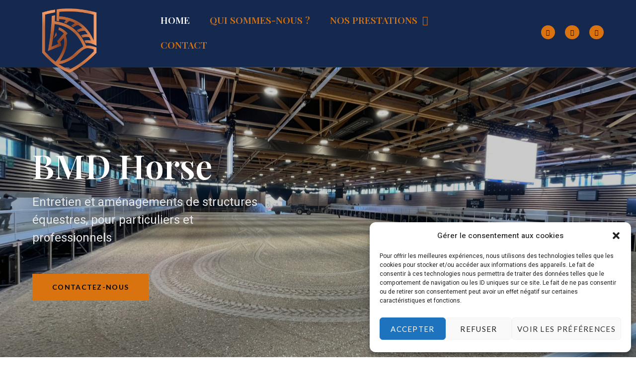

--- FILE ---
content_type: text/css
request_url: https://bmdhorse.fr/wp-content/uploads/elementor/css/post-9.css?ver=1746645880
body_size: 1545
content:
.elementor-kit-9{--e-global-color-primary:#070400;--e-global-color-secondary:#FFBB3E;--e-global-color-text:#706F6D;--e-global-color-accent:#FFBB3E;--e-global-color-c650a55:#ACABAA;--e-global-color-3cdbd97:#FFFFFF;--e-global-color-c77df15:#362103;--e-global-color-eb7e6eb:#15294F;--e-global-color-a8bd396:#D8730F;--e-global-typography-primary-font-family:"Playfair Display";--e-global-typography-primary-font-size:68px;--e-global-typography-primary-font-weight:600;--e-global-typography-primary-line-height:1.1em;--e-global-typography-secondary-font-family:"Playfair Display";--e-global-typography-secondary-font-size:34px;--e-global-typography-secondary-font-weight:600;--e-global-typography-secondary-line-height:1.2em;--e-global-typography-text-font-family:"Heebo";--e-global-typography-text-font-size:16px;--e-global-typography-text-font-weight:400;--e-global-typography-text-line-height:1.5em;--e-global-typography-accent-font-family:"Playfair Display";--e-global-typography-accent-font-size:18px;--e-global-typography-accent-font-weight:500;--e-global-typography-accent-font-style:italic;--e-global-typography-accent-line-height:1.2em;--e-global-typography-8a1e830-font-family:"Playfair Display";--e-global-typography-8a1e830-font-size:22px;--e-global-typography-8a1e830-font-weight:600;--e-global-typography-8a1e830-line-height:1.2em;--e-global-typography-a8a2cde-font-family:"Playfair Display";--e-global-typography-a8a2cde-font-size:18px;--e-global-typography-a8a2cde-font-weight:600;--e-global-typography-a8a2cde-line-height:1.3em;--e-global-typography-4257bfc-font-family:"Playfair Display";--e-global-typography-4257bfc-font-size:18px;--e-global-typography-4257bfc-font-weight:500;--e-global-typography-4257bfc-font-style:italic;--e-global-typography-4257bfc-line-height:1.2em;--e-global-typography-ac8ff2c-font-family:"Playfair Display";--e-global-typography-ac8ff2c-font-size:16px;--e-global-typography-ac8ff2c-font-weight:500;--e-global-typography-ac8ff2c-line-height:1.3em;--e-global-typography-ff3b5fb-font-family:"Lato";--e-global-typography-ff3b5fb-font-size:12px;--e-global-typography-ff3b5fb-font-weight:600;--e-global-typography-ff3b5fb-text-transform:uppercase;--e-global-typography-ff3b5fb-line-height:1em;--e-global-typography-ff3b5fb-letter-spacing:1.5px;--e-global-typography-cf51e33-font-family:"Lato";--e-global-typography-cf51e33-font-size:12px;--e-global-typography-cf51e33-font-weight:600;--e-global-typography-cf51e33-text-transform:uppercase;--e-global-typography-cf51e33-line-height:1em;--e-global-typography-cf51e33-letter-spacing:1.3px;--e-global-typography-be42874-font-family:"Lato";--e-global-typography-be42874-font-size:14px;--e-global-typography-be42874-font-weight:600;--e-global-typography-be42874-text-transform:uppercase;--e-global-typography-be42874-line-height:1em;--e-global-typography-be42874-letter-spacing:1.3px;--e-global-typography-5e2d357-font-family:"Playfair Display";--e-global-typography-5e2d357-font-size:20px;--e-global-typography-5e2d357-font-weight:600;--e-global-typography-5e2d357-line-height:1.3em;--e-global-typography-4926f98-font-family:"Heebo";--e-global-typography-4926f98-font-size:14px;--e-global-typography-4926f98-font-weight:400;--e-global-typography-4926f98-line-height:1.5em;--e-global-typography-a77feee-font-family:"Lato";--e-global-typography-a77feee-font-size:52px;--e-global-typography-a77feee-font-weight:600;--e-global-typography-a77feee-line-height:1.5em;--e-global-typography-607431b-font-family:"Heebo";--e-global-typography-607431b-font-size:24px;--e-global-typography-607431b-font-weight:300;--e-global-typography-607431b-font-style:italic;--e-global-typography-607431b-line-height:1.5em;--e-global-typography-17c6aec-font-family:"Lato";--e-global-typography-17c6aec-font-size:156px;--e-global-typography-17c6aec-font-weight:800;--e-global-typography-17c6aec-line-height:1.2em;--e-global-typography-ba9fb87-font-family:"Lato";--e-global-typography-ba9fb87-font-size:42px;--e-global-typography-ba9fb87-font-weight:600;--e-global-typography-ba9fb87-line-height:1.2em;--e-global-typography-10c2399-font-family:"Lato";--e-global-typography-10c2399-font-size:26px;--e-global-typography-10c2399-font-weight:600;--e-global-typography-10c2399-line-height:1.5em;--e-global-typography-734bcfe-font-family:"Lato";--e-global-typography-734bcfe-font-size:28px;--e-global-typography-734bcfe-font-weight:600;--e-global-typography-734bcfe-line-height:1.5em;--e-global-typography-04d0cb9-font-family:"Heebo";--e-global-typography-04d0cb9-font-size:16px;--e-global-typography-04d0cb9-font-weight:400;--e-global-typography-04d0cb9-line-height:2.2em;color:var( --e-global-color-text );font-family:var( --e-global-typography-text-font-family ), Sans-serif;font-size:var( --e-global-typography-text-font-size );font-weight:var( --e-global-typography-text-font-weight );line-height:var( --e-global-typography-text-line-height );}.elementor-kit-9 a{color:var( --e-global-color-accent );}.elementor-kit-9 a:hover{color:var( --e-global-color-primary );}.elementor-kit-9 h1{color:var( --e-global-color-primary );font-family:var( --e-global-typography-primary-font-family ), Sans-serif;font-size:var( --e-global-typography-primary-font-size );font-weight:var( --e-global-typography-primary-font-weight );line-height:var( --e-global-typography-primary-line-height );}.elementor-kit-9 h2{color:var( --e-global-color-primary );font-family:var( --e-global-typography-secondary-font-family ), Sans-serif;font-size:var( --e-global-typography-secondary-font-size );font-weight:var( --e-global-typography-secondary-font-weight );line-height:var( --e-global-typography-secondary-line-height );}.elementor-kit-9 h3{color:var( --e-global-color-primary );font-family:var( --e-global-typography-8a1e830-font-family ), Sans-serif;font-size:var( --e-global-typography-8a1e830-font-size );font-weight:var( --e-global-typography-8a1e830-font-weight );line-height:var( --e-global-typography-8a1e830-line-height );letter-spacing:var( --e-global-typography-8a1e830-letter-spacing );word-spacing:var( --e-global-typography-8a1e830-word-spacing );}.elementor-kit-9 h4{color:var( --e-global-color-primary );font-family:var( --e-global-typography-a8a2cde-font-family ), Sans-serif;font-size:var( --e-global-typography-a8a2cde-font-size );font-weight:var( --e-global-typography-a8a2cde-font-weight );line-height:var( --e-global-typography-a8a2cde-line-height );letter-spacing:var( --e-global-typography-a8a2cde-letter-spacing );word-spacing:var( --e-global-typography-a8a2cde-word-spacing );}.elementor-kit-9 h5{color:var( --e-global-color-accent );font-family:var( --e-global-typography-4257bfc-font-family ), Sans-serif;font-size:var( --e-global-typography-4257bfc-font-size );font-weight:var( --e-global-typography-4257bfc-font-weight );font-style:var( --e-global-typography-4257bfc-font-style );line-height:var( --e-global-typography-4257bfc-line-height );letter-spacing:var( --e-global-typography-4257bfc-letter-spacing );word-spacing:var( --e-global-typography-4257bfc-word-spacing );}.elementor-kit-9 h6{color:var( --e-global-color-primary );font-family:var( --e-global-typography-ac8ff2c-font-family ), Sans-serif;font-size:var( --e-global-typography-ac8ff2c-font-size );font-weight:var( --e-global-typography-ac8ff2c-font-weight );line-height:var( --e-global-typography-ac8ff2c-line-height );letter-spacing:var( --e-global-typography-ac8ff2c-letter-spacing );word-spacing:var( --e-global-typography-ac8ff2c-word-spacing );}.elementor-kit-9 button,.elementor-kit-9 input[type="button"],.elementor-kit-9 input[type="submit"],.elementor-kit-9 .elementor-button{font-family:var( --e-global-typography-be42874-font-family ), Sans-serif;font-size:var( --e-global-typography-be42874-font-size );font-weight:var( --e-global-typography-be42874-font-weight );text-transform:var( --e-global-typography-be42874-text-transform );line-height:var( --e-global-typography-be42874-line-height );letter-spacing:var( --e-global-typography-be42874-letter-spacing );word-spacing:var( --e-global-typography-be42874-word-spacing );color:var( --e-global-color-primary );background-color:var( --e-global-color-accent );border-style:solid;border-width:0px 0px 0px 0px;border-radius:0px 0px 0px 0px;padding:20px 40px 20px 40px;}.elementor-kit-9 button:hover,.elementor-kit-9 button:focus,.elementor-kit-9 input[type="button"]:hover,.elementor-kit-9 input[type="button"]:focus,.elementor-kit-9 input[type="submit"]:hover,.elementor-kit-9 input[type="submit"]:focus,.elementor-kit-9 .elementor-button:hover,.elementor-kit-9 .elementor-button:focus{border-style:solid;border-width:0px 0px 0px 0px;border-radius:0px 0px 0px 0px;}.elementor-kit-9 label{color:var( --e-global-color-primary );font-family:"Playfair Display", Sans-serif;font-size:16px;font-weight:500;line-height:2.6em;}.elementor-kit-9 input:not([type="button"]):not([type="submit"]),.elementor-kit-9 textarea,.elementor-kit-9 .elementor-field-textual{font-family:var( --e-global-typography-text-font-family ), Sans-serif;font-size:var( --e-global-typography-text-font-size );font-weight:var( --e-global-typography-text-font-weight );line-height:var( --e-global-typography-text-line-height );color:var( --e-global-color-primary );border-style:solid;border-width:1px 1px 1px 1px;border-color:#E7E7E7;border-radius:0px 0px 0px 0px;}.elementor-section.elementor-section-boxed > .elementor-container{max-width:1140px;}.e-con{--container-max-width:1140px;}.elementor-widget:not(:last-child){margin-block-end:20px;}.elementor-element{--widgets-spacing:20px 20px;}{}h1.entry-title{display:var(--page-title-display);}.elementor-kit-9 e-page-transition{background-color:#FFBC7D;}.site-header{padding-inline-end:0px;padding-inline-start:0px;}@media(max-width:1024px){.elementor-kit-9{font-size:var( --e-global-typography-text-font-size );line-height:var( --e-global-typography-text-line-height );}.elementor-kit-9 h1{font-size:var( --e-global-typography-primary-font-size );line-height:var( --e-global-typography-primary-line-height );}.elementor-kit-9 h2{font-size:var( --e-global-typography-secondary-font-size );line-height:var( --e-global-typography-secondary-line-height );}.elementor-kit-9 h3{font-size:var( --e-global-typography-8a1e830-font-size );line-height:var( --e-global-typography-8a1e830-line-height );letter-spacing:var( --e-global-typography-8a1e830-letter-spacing );word-spacing:var( --e-global-typography-8a1e830-word-spacing );}.elementor-kit-9 h4{font-size:var( --e-global-typography-a8a2cde-font-size );line-height:var( --e-global-typography-a8a2cde-line-height );letter-spacing:var( --e-global-typography-a8a2cde-letter-spacing );word-spacing:var( --e-global-typography-a8a2cde-word-spacing );}.elementor-kit-9 h5{font-size:var( --e-global-typography-4257bfc-font-size );line-height:var( --e-global-typography-4257bfc-line-height );letter-spacing:var( --e-global-typography-4257bfc-letter-spacing );word-spacing:var( --e-global-typography-4257bfc-word-spacing );}.elementor-kit-9 h6{font-size:var( --e-global-typography-ac8ff2c-font-size );line-height:var( --e-global-typography-ac8ff2c-line-height );letter-spacing:var( --e-global-typography-ac8ff2c-letter-spacing );word-spacing:var( --e-global-typography-ac8ff2c-word-spacing );}.elementor-kit-9 button,.elementor-kit-9 input[type="button"],.elementor-kit-9 input[type="submit"],.elementor-kit-9 .elementor-button{font-size:var( --e-global-typography-be42874-font-size );line-height:var( --e-global-typography-be42874-line-height );letter-spacing:var( --e-global-typography-be42874-letter-spacing );word-spacing:var( --e-global-typography-be42874-word-spacing );}.elementor-kit-9 input:not([type="button"]):not([type="submit"]),.elementor-kit-9 textarea,.elementor-kit-9 .elementor-field-textual{font-size:var( --e-global-typography-text-font-size );line-height:var( --e-global-typography-text-line-height );}.elementor-section.elementor-section-boxed > .elementor-container{max-width:1024px;}.e-con{--container-max-width:1024px;}}@media(max-width:767px){.elementor-kit-9{--e-global-typography-primary-font-size:32px;--e-global-typography-secondary-font-size:24px;--e-global-typography-text-font-size:14px;--e-global-typography-accent-font-size:16px;--e-global-typography-8a1e830-font-size:20px;--e-global-typography-a8a2cde-font-size:16px;--e-global-typography-4257bfc-font-size:16px;--e-global-typography-cf51e33-font-size:12px;--e-global-typography-be42874-font-size:14px;--e-global-typography-5e2d357-font-size:18px;--e-global-typography-a77feee-font-size:42px;--e-global-typography-607431b-font-size:16px;--e-global-typography-17c6aec-font-size:96px;--e-global-typography-ba9fb87-font-size:32px;font-size:var( --e-global-typography-text-font-size );line-height:var( --e-global-typography-text-line-height );}.elementor-kit-9 h1{font-size:var( --e-global-typography-primary-font-size );line-height:var( --e-global-typography-primary-line-height );}.elementor-kit-9 h2{font-size:var( --e-global-typography-secondary-font-size );line-height:var( --e-global-typography-secondary-line-height );}.elementor-kit-9 h3{font-size:var( --e-global-typography-8a1e830-font-size );line-height:var( --e-global-typography-8a1e830-line-height );letter-spacing:var( --e-global-typography-8a1e830-letter-spacing );word-spacing:var( --e-global-typography-8a1e830-word-spacing );}.elementor-kit-9 h4{font-size:var( --e-global-typography-a8a2cde-font-size );line-height:var( --e-global-typography-a8a2cde-line-height );letter-spacing:var( --e-global-typography-a8a2cde-letter-spacing );word-spacing:var( --e-global-typography-a8a2cde-word-spacing );}.elementor-kit-9 h5{font-size:var( --e-global-typography-4257bfc-font-size );line-height:var( --e-global-typography-4257bfc-line-height );letter-spacing:var( --e-global-typography-4257bfc-letter-spacing );word-spacing:var( --e-global-typography-4257bfc-word-spacing );}.elementor-kit-9 h6{font-size:var( --e-global-typography-ac8ff2c-font-size );line-height:var( --e-global-typography-ac8ff2c-line-height );letter-spacing:var( --e-global-typography-ac8ff2c-letter-spacing );word-spacing:var( --e-global-typography-ac8ff2c-word-spacing );}.elementor-kit-9 button,.elementor-kit-9 input[type="button"],.elementor-kit-9 input[type="submit"],.elementor-kit-9 .elementor-button{font-size:var( --e-global-typography-be42874-font-size );line-height:var( --e-global-typography-be42874-line-height );letter-spacing:var( --e-global-typography-be42874-letter-spacing );word-spacing:var( --e-global-typography-be42874-word-spacing );}.elementor-kit-9 input:not([type="button"]):not([type="submit"]),.elementor-kit-9 textarea,.elementor-kit-9 .elementor-field-textual{font-size:var( --e-global-typography-text-font-size );line-height:var( --e-global-typography-text-line-height );}.elementor-section.elementor-section-boxed > .elementor-container{max-width:767px;}.e-con{--container-max-width:767px;}}

--- FILE ---
content_type: text/css
request_url: https://bmdhorse.fr/wp-content/uploads/elementor/css/post-31.css?ver=1746649680
body_size: 3547
content:
.elementor-31 .elementor-element.elementor-element-7a739d88 > .elementor-container{max-width:1170px;}.elementor-31 .elementor-element.elementor-element-7a739d88:not(.elementor-motion-effects-element-type-background), .elementor-31 .elementor-element.elementor-element-7a739d88 > .elementor-motion-effects-container > .elementor-motion-effects-layer{background-image:url("https://bmdhorse.fr/wp-content/uploads/2023/11/IMG_2543-scaled.jpg");background-position:0px 68%;background-repeat:no-repeat;background-size:cover;}.elementor-31 .elementor-element.elementor-element-7a739d88 > .elementor-background-overlay{background-color:#090500;opacity:0.21;transition:background 0.3s, border-radius 0.3s, opacity 0.3s;}.elementor-31 .elementor-element.elementor-element-7a739d88{transition:background 0.3s, border 0.3s, border-radius 0.3s, box-shadow 0.3s;padding:150px 0px 200px 0px;}.elementor-31 .elementor-element.elementor-element-7a739d88 > .elementor-shape-bottom svg{width:calc(118% + 1.3px);height:82px;}.elementor-bc-flex-widget .elementor-31 .elementor-element.elementor-element-6fc3c645.elementor-column .elementor-widget-wrap{align-items:center;}.elementor-31 .elementor-element.elementor-element-6fc3c645.elementor-column.elementor-element[data-element_type="column"] > .elementor-widget-wrap.elementor-element-populated{align-content:center;align-items:center;}.elementor-31 .elementor-element.elementor-element-33d2b8c2 .elementor-heading-title{color:#FFFFFF;font-family:var( --e-global-typography-primary-font-family ), Sans-serif;font-size:var( --e-global-typography-primary-font-size );font-weight:var( --e-global-typography-primary-font-weight );line-height:var( --e-global-typography-primary-line-height );}.elementor-31 .elementor-element.elementor-element-4f4e0cc5{color:#E9E9E9;font-family:"Heebo", Sans-serif;font-size:24px;font-weight:400;line-height:1.5em;}.elementor-31 .elementor-element.elementor-element-4f4e0cc5 > .elementor-widget-container{margin:0px 80px 0px 0px;}.elementor-31 .elementor-element.elementor-element-733395d5 .elementor-button{font-family:var( --e-global-typography-be42874-font-family ), Sans-serif;font-size:var( --e-global-typography-be42874-font-size );font-weight:var( --e-global-typography-be42874-font-weight );text-transform:var( --e-global-typography-be42874-text-transform );line-height:var( --e-global-typography-be42874-line-height );letter-spacing:var( --e-global-typography-be42874-letter-spacing );word-spacing:var( --e-global-typography-be42874-word-spacing );fill:var( --e-global-color-primary );color:var( --e-global-color-primary );background-color:var( --e-global-color-a8bd396 );border-style:solid;border-width:0px 0px 0px 0px;border-radius:0px 0px 0px 0px;padding:20px 40px 20px 40px;}.elementor-31 .elementor-element.elementor-element-733395d5 > .elementor-widget-container{margin:20px 0px 0px 0px;}.elementor-bc-flex-widget .elementor-31 .elementor-element.elementor-element-5bb22726.elementor-column .elementor-widget-wrap{align-items:center;}.elementor-31 .elementor-element.elementor-element-5bb22726.elementor-column.elementor-element[data-element_type="column"] > .elementor-widget-wrap.elementor-element-populated{align-content:center;align-items:center;}.elementor-31 .elementor-element.elementor-element-5bb22726.elementor-column > .elementor-widget-wrap{justify-content:flex-end;}.elementor-31 .elementor-element.elementor-element-599f4c89 > .elementor-container{max-width:1170px;}.elementor-31 .elementor-element.elementor-element-599f4c89{padding:80px 0px 100px 0px;}.elementor-31 .elementor-element.elementor-element-19b4b56a > .elementor-container{max-width:1170px;}.elementor-31 .elementor-element.elementor-element-7ccca23a > .elementor-element-populated{margin:0px 20px 0px 0px;--e-column-margin-right:20px;--e-column-margin-left:0px;}.elementor-31 .elementor-element.elementor-element-79e4e542 .jeg-elementor-kit.jkit-icon-box .jkit-icon-box-wrapper{text-align:center;background-color:#FFFFFF;padding:30px 30px 30px 30px;box-shadow:0px 3px 15px 0px rgba(0, 0, 0, 0.1);border-style:solid;border-width:0px 0px 0px 0px;border-radius:0px 0px 0px 0px;}.elementor-31 .elementor-element.elementor-element-79e4e542.jkit-equal-height-enable, .elementor-31 .elementor-element.elementor-element-79e4e542.jkit-equal-height-enable .elementor-widget-container, .elementor-31 .elementor-element.elementor-element-79e4e542.jkit-equal-height-enable .jeg-elementor-kit.jkit-icon-box, .elementor-31 .elementor-element.elementor-element-79e4e542.jkit-equal-height-enable .jeg-elementor-kit.jkit-icon-box .jkit-icon-box-wrapper{height:100%;}.elementor-31 .elementor-element.elementor-element-79e4e542 .jeg-elementor-kit.jkit-icon-box .title{margin:5px 0px 10px 10px;padding:0px 0px 0px 0px;color:var( --e-global-color-primary );font-family:var( --e-global-typography-8a1e830-font-family ), Sans-serif;font-size:var( --e-global-typography-8a1e830-font-size );font-weight:var( --e-global-typography-8a1e830-font-weight );line-height:var( --e-global-typography-8a1e830-line-height );letter-spacing:var( --e-global-typography-8a1e830-letter-spacing );word-spacing:var( --e-global-typography-8a1e830-word-spacing );}.elementor-31 .elementor-element.elementor-element-79e4e542 .jeg-elementor-kit.jkit-icon-box:hover .title{color:var( --e-global-color-primary );}.elementor-31 .elementor-element.elementor-element-79e4e542 .jeg-elementor-kit.jkit-icon-box .icon-box.icon-box-body .icon-box-description{color:var( --e-global-color-primary );font-family:var( --e-global-typography-text-font-family ), Sans-serif;font-size:var( --e-global-typography-text-font-size );font-weight:var( --e-global-typography-text-font-weight );line-height:var( --e-global-typography-text-line-height );margin:0px 0px 0px 0px;}.elementor-31 .elementor-element.elementor-element-79e4e542 .jeg-elementor-kit.jkit-icon-box:hover .icon-box.icon-box-body .icon-box-description{color:var( --e-global-color-primary );}.elementor-31 .elementor-element.elementor-element-79e4e542 .jeg-elementor-kit.jkit-icon-box .hover-watermark i{font-size:100px;}.elementor-31 .elementor-element.elementor-element-79e4e542 .jeg-elementor-kit.jkit-icon-box .hover-watermark svg{width:100px;}.elementor-31 .elementor-element.elementor-element-79e4e542 .jeg-elementor-kit.jkit-icon-box .icon-box > .icon{color:var( --e-global-color-a8bd396 );margin:10px 0px 20px 0px;padding:0px 0px 0px 0px;width:45px;}.elementor-31 .elementor-element.elementor-element-79e4e542 .jeg-elementor-kit.jkit-icon-box .icon-box > .icon svg{fill:var( --e-global-color-a8bd396 );width:50px;}.elementor-31 .elementor-element.elementor-element-79e4e542 .jeg-elementor-kit.jkit-icon-box:hover .icon-box > .icon{color:var( --e-global-color-primary );}.elementor-31 .elementor-element.elementor-element-79e4e542 .jeg-elementor-kit.jkit-icon-box:hover .icon-box > .icon svg{fill:var( --e-global-color-primary );}.elementor-31 .elementor-element.elementor-element-79e4e542 .jeg-elementor-kit.jkit-icon-box .icon-box > .icon i{font-size:50px;}.elementor-31 .elementor-element.elementor-element-79e4e542 .jeg-elementor-kit.jkit-icon-box .icon-box-button a.icon-box-link{padding:0px 0px 0px 0px;margin:15px 0px 0px 10px;font-family:var( --e-global-typography-cf51e33-font-family ), Sans-serif;font-size:var( --e-global-typography-cf51e33-font-size );font-weight:var( --e-global-typography-cf51e33-font-weight );text-transform:var( --e-global-typography-cf51e33-text-transform );line-height:var( --e-global-typography-cf51e33-line-height );letter-spacing:var( --e-global-typography-cf51e33-letter-spacing );word-spacing:var( --e-global-typography-cf51e33-word-spacing );background-color:#FFFFFF00;}.elementor-31 .elementor-element.elementor-element-79e4e542 .jeg-elementor-kit.jkit-icon-box .icon-box-button a.icon-box-link i{font-size:12px;}.elementor-31 .elementor-element.elementor-element-79e4e542 .jeg-elementor-kit.jkit-icon-box .icon-box-button a.icon-box-link svg{width:12px;fill:var( --e-global-color-accent );}.elementor-31 .elementor-element.elementor-element-79e4e542 .jeg-elementor-kit.jkit-icon-box .icon-box-button .icon-position-after a.icon-box-link i, .elementor-31 .elementor-element.elementor-element-79e4e542 .jeg-elementor-kit.jkit-icon-box .icon-box-button .icon-position-after a.icon-box-link svg{margin-left:10px;}.elementor-31 .elementor-element.elementor-element-79e4e542 .jeg-elementor-kit.jkit-icon-box .icon-box-button .icon-position-before a.icon-box-link i, .elementor-31 .elementor-element.elementor-element-79e4e542 .jeg-elementor-kit.jkit-icon-box .icon-box-button .icon-position-before a.icon-box-link svg{margin-right:10px;}.elementor-31 .elementor-element.elementor-element-79e4e542 .jeg-elementor-kit.jkit-icon-box .icon-box-button a.icon-box-link, .elementor-31 .elementor-element.elementor-element-79e4e542 .jeg-elementor-kit.jkit-icon-box .icon-box-button a.icon-box-link i{color:var( --e-global-color-accent );}.elementor-31 .elementor-element.elementor-element-79e4e542 .jeg-elementor-kit.jkit-icon-box:hover .icon-box-button a.icon-box-link, .elementor-31 .elementor-element.elementor-element-79e4e542 .jeg-elementor-kit.jkit-icon-box:hover .icon-box-button a.icon-box-link i{color:var( --e-global-color-primary );}.elementor-31 .elementor-element.elementor-element-79e4e542 .jeg-elementor-kit.jkit-icon-box:hover .icon-box-button a.icon-box-link svg{fill:var( --e-global-color-primary );}.elementor-31 .elementor-element.elementor-element-79e4e542 .jeg-elementor-kit.jkit-icon-box:hover .icon-box-button a.icon-box-link{background-color:#FFFFFF00;}.elementor-31 .elementor-element.elementor-element-79e4e542 .jeg-elementor-kit.jkit-icon-box .jkit-icon-box-wrapper:hover:before{background-color:var( --e-global-color-a8bd396 );}.elementor-31 .elementor-element.elementor-element-223554ad > .elementor-element-populated{margin:40px 10px 0px 10px;--e-column-margin-right:10px;--e-column-margin-left:10px;}.elementor-31 .elementor-element.elementor-element-4e2e7541 .jeg-elementor-kit.jkit-icon-box .jkit-icon-box-wrapper{text-align:center;background-color:var( --e-global-color-a8bd396 );padding:30px 30px 30px 30px;border-style:solid;border-width:0px 0px 0px 0px;border-radius:0px 0px 0px 0px;}.elementor-31 .elementor-element.elementor-element-4e2e7541.jkit-equal-height-enable, .elementor-31 .elementor-element.elementor-element-4e2e7541.jkit-equal-height-enable .elementor-widget-container, .elementor-31 .elementor-element.elementor-element-4e2e7541.jkit-equal-height-enable .jeg-elementor-kit.jkit-icon-box, .elementor-31 .elementor-element.elementor-element-4e2e7541.jkit-equal-height-enable .jeg-elementor-kit.jkit-icon-box .jkit-icon-box-wrapper{height:100%;}.elementor-31 .elementor-element.elementor-element-4e2e7541 .jeg-elementor-kit.jkit-icon-box .title{margin:5px 0px 10px 10px;padding:0px 0px 0px 0px;color:var( --e-global-color-primary );font-family:var( --e-global-typography-8a1e830-font-family ), Sans-serif;font-size:var( --e-global-typography-8a1e830-font-size );font-weight:var( --e-global-typography-8a1e830-font-weight );line-height:var( --e-global-typography-8a1e830-line-height );letter-spacing:var( --e-global-typography-8a1e830-letter-spacing );word-spacing:var( --e-global-typography-8a1e830-word-spacing );}.elementor-31 .elementor-element.elementor-element-4e2e7541 .jeg-elementor-kit.jkit-icon-box .icon-box.icon-box-body .icon-box-description{color:var( --e-global-color-primary );font-family:var( --e-global-typography-text-font-family ), Sans-serif;font-size:var( --e-global-typography-text-font-size );font-weight:var( --e-global-typography-text-font-weight );line-height:var( --e-global-typography-text-line-height );margin:0px 0px 0px 0px;}.elementor-31 .elementor-element.elementor-element-4e2e7541 .jeg-elementor-kit.jkit-icon-box .hover-watermark i{font-size:100px;}.elementor-31 .elementor-element.elementor-element-4e2e7541 .jeg-elementor-kit.jkit-icon-box .hover-watermark svg{width:100px;}.elementor-31 .elementor-element.elementor-element-4e2e7541 .jeg-elementor-kit.jkit-icon-box .icon-box > .icon{color:var( --e-global-color-primary );margin:10px 0px 20px 0px;padding:0px 0px 0px 0px;width:45px;}.elementor-31 .elementor-element.elementor-element-4e2e7541 .jeg-elementor-kit.jkit-icon-box .icon-box > .icon svg{fill:var( --e-global-color-primary );width:50px;}.elementor-31 .elementor-element.elementor-element-4e2e7541 .jeg-elementor-kit.jkit-icon-box .icon-box > .icon i{font-size:50px;}.elementor-31 .elementor-element.elementor-element-4e2e7541 .jeg-elementor-kit.jkit-icon-box .icon-box-button a.icon-box-link{padding:0px 0px 0px 0px;margin:15px 0px 0px 10px;font-family:var( --e-global-typography-cf51e33-font-family ), Sans-serif;font-size:var( --e-global-typography-cf51e33-font-size );font-weight:var( --e-global-typography-cf51e33-font-weight );text-transform:var( --e-global-typography-cf51e33-text-transform );line-height:var( --e-global-typography-cf51e33-line-height );letter-spacing:var( --e-global-typography-cf51e33-letter-spacing );word-spacing:var( --e-global-typography-cf51e33-word-spacing );background-color:#FFFFFF00;}.elementor-31 .elementor-element.elementor-element-4e2e7541 .jeg-elementor-kit.jkit-icon-box .icon-box-button a.icon-box-link i{font-size:12px;}.elementor-31 .elementor-element.elementor-element-4e2e7541 .jeg-elementor-kit.jkit-icon-box .icon-box-button a.icon-box-link svg{width:12px;fill:var( --e-global-color-primary );}.elementor-31 .elementor-element.elementor-element-4e2e7541 .jeg-elementor-kit.jkit-icon-box .icon-box-button .icon-position-after a.icon-box-link i, .elementor-31 .elementor-element.elementor-element-4e2e7541 .jeg-elementor-kit.jkit-icon-box .icon-box-button .icon-position-after a.icon-box-link svg{margin-left:10px;}.elementor-31 .elementor-element.elementor-element-4e2e7541 .jeg-elementor-kit.jkit-icon-box .icon-box-button .icon-position-before a.icon-box-link i, .elementor-31 .elementor-element.elementor-element-4e2e7541 .jeg-elementor-kit.jkit-icon-box .icon-box-button .icon-position-before a.icon-box-link svg{margin-right:10px;}.elementor-31 .elementor-element.elementor-element-4e2e7541 .jeg-elementor-kit.jkit-icon-box .icon-box-button a.icon-box-link, .elementor-31 .elementor-element.elementor-element-4e2e7541 .jeg-elementor-kit.jkit-icon-box .icon-box-button a.icon-box-link i{color:var( --e-global-color-primary );}.elementor-31 .elementor-element.elementor-element-4e2e7541 .jeg-elementor-kit.jkit-icon-box:hover .icon-box-button a.icon-box-link{background-color:#FFFFFF00;}.elementor-31 .elementor-element.elementor-element-3c0d32f2 > .elementor-element-populated{margin:0px 0px 0px 20px;--e-column-margin-right:0px;--e-column-margin-left:20px;}.elementor-31 .elementor-element.elementor-element-4a8cc529 .jeg-elementor-kit.jkit-icon-box .jkit-icon-box-wrapper{text-align:center;background-color:#FFFFFF;padding:30px 30px 30px 30px;box-shadow:0px 3px 15px 0px rgba(0, 0, 0, 0.1);border-style:solid;border-width:0px 0px 0px 0px;border-radius:0px 0px 0px 0px;}.elementor-31 .elementor-element.elementor-element-4a8cc529.jkit-equal-height-enable, .elementor-31 .elementor-element.elementor-element-4a8cc529.jkit-equal-height-enable .elementor-widget-container, .elementor-31 .elementor-element.elementor-element-4a8cc529.jkit-equal-height-enable .jeg-elementor-kit.jkit-icon-box, .elementor-31 .elementor-element.elementor-element-4a8cc529.jkit-equal-height-enable .jeg-elementor-kit.jkit-icon-box .jkit-icon-box-wrapper{height:100%;}.elementor-31 .elementor-element.elementor-element-4a8cc529 .jeg-elementor-kit.jkit-icon-box .title{margin:5px 0px 10px 10px;padding:0px 0px 0px 0px;color:var( --e-global-color-primary );font-family:var( --e-global-typography-8a1e830-font-family ), Sans-serif;font-size:var( --e-global-typography-8a1e830-font-size );font-weight:var( --e-global-typography-8a1e830-font-weight );line-height:var( --e-global-typography-8a1e830-line-height );letter-spacing:var( --e-global-typography-8a1e830-letter-spacing );word-spacing:var( --e-global-typography-8a1e830-word-spacing );}.elementor-31 .elementor-element.elementor-element-4a8cc529 .jeg-elementor-kit.jkit-icon-box:hover .title{color:var( --e-global-color-primary );}.elementor-31 .elementor-element.elementor-element-4a8cc529 .jeg-elementor-kit.jkit-icon-box .icon-box.icon-box-body .icon-box-description{color:var( --e-global-color-primary );font-family:var( --e-global-typography-text-font-family ), Sans-serif;font-size:var( --e-global-typography-text-font-size );font-weight:var( --e-global-typography-text-font-weight );line-height:var( --e-global-typography-text-line-height );margin:0px 0px 0px 0px;}.elementor-31 .elementor-element.elementor-element-4a8cc529 .jeg-elementor-kit.jkit-icon-box:hover .icon-box.icon-box-body .icon-box-description{color:var( --e-global-color-primary );}.elementor-31 .elementor-element.elementor-element-4a8cc529 .jeg-elementor-kit.jkit-icon-box .hover-watermark i{font-size:100px;}.elementor-31 .elementor-element.elementor-element-4a8cc529 .jeg-elementor-kit.jkit-icon-box .hover-watermark svg{width:100px;}.elementor-31 .elementor-element.elementor-element-4a8cc529 .jeg-elementor-kit.jkit-icon-box .icon-box > .icon{color:var( --e-global-color-a8bd396 );margin:10px 0px 20px 0px;padding:0px 0px 0px 0px;width:45px;}.elementor-31 .elementor-element.elementor-element-4a8cc529 .jeg-elementor-kit.jkit-icon-box .icon-box > .icon svg{fill:var( --e-global-color-a8bd396 );width:50px;}.elementor-31 .elementor-element.elementor-element-4a8cc529 .jeg-elementor-kit.jkit-icon-box:hover .icon-box > .icon{color:var( --e-global-color-primary );}.elementor-31 .elementor-element.elementor-element-4a8cc529 .jeg-elementor-kit.jkit-icon-box:hover .icon-box > .icon svg{fill:var( --e-global-color-primary );}.elementor-31 .elementor-element.elementor-element-4a8cc529 .jeg-elementor-kit.jkit-icon-box .icon-box > .icon i{font-size:50px;}.elementor-31 .elementor-element.elementor-element-4a8cc529 .jeg-elementor-kit.jkit-icon-box .icon-box-button a.icon-box-link{padding:0px 0px 0px 0px;margin:15px 0px 0px 10px;font-family:var( --e-global-typography-cf51e33-font-family ), Sans-serif;font-size:var( --e-global-typography-cf51e33-font-size );font-weight:var( --e-global-typography-cf51e33-font-weight );text-transform:var( --e-global-typography-cf51e33-text-transform );line-height:var( --e-global-typography-cf51e33-line-height );letter-spacing:var( --e-global-typography-cf51e33-letter-spacing );word-spacing:var( --e-global-typography-cf51e33-word-spacing );background-color:#FFFFFF00;}.elementor-31 .elementor-element.elementor-element-4a8cc529 .jeg-elementor-kit.jkit-icon-box .icon-box-button a.icon-box-link i{font-size:12px;}.elementor-31 .elementor-element.elementor-element-4a8cc529 .jeg-elementor-kit.jkit-icon-box .icon-box-button a.icon-box-link svg{width:12px;fill:var( --e-global-color-accent );}.elementor-31 .elementor-element.elementor-element-4a8cc529 .jeg-elementor-kit.jkit-icon-box .icon-box-button .icon-position-after a.icon-box-link i, .elementor-31 .elementor-element.elementor-element-4a8cc529 .jeg-elementor-kit.jkit-icon-box .icon-box-button .icon-position-after a.icon-box-link svg{margin-left:10px;}.elementor-31 .elementor-element.elementor-element-4a8cc529 .jeg-elementor-kit.jkit-icon-box .icon-box-button .icon-position-before a.icon-box-link i, .elementor-31 .elementor-element.elementor-element-4a8cc529 .jeg-elementor-kit.jkit-icon-box .icon-box-button .icon-position-before a.icon-box-link svg{margin-right:10px;}.elementor-31 .elementor-element.elementor-element-4a8cc529 .jeg-elementor-kit.jkit-icon-box .icon-box-button a.icon-box-link, .elementor-31 .elementor-element.elementor-element-4a8cc529 .jeg-elementor-kit.jkit-icon-box .icon-box-button a.icon-box-link i{color:var( --e-global-color-accent );}.elementor-31 .elementor-element.elementor-element-4a8cc529 .jeg-elementor-kit.jkit-icon-box:hover .icon-box-button a.icon-box-link, .elementor-31 .elementor-element.elementor-element-4a8cc529 .jeg-elementor-kit.jkit-icon-box:hover .icon-box-button a.icon-box-link i{color:var( --e-global-color-primary );}.elementor-31 .elementor-element.elementor-element-4a8cc529 .jeg-elementor-kit.jkit-icon-box:hover .icon-box-button a.icon-box-link svg{fill:var( --e-global-color-primary );}.elementor-31 .elementor-element.elementor-element-4a8cc529 .jeg-elementor-kit.jkit-icon-box:hover .icon-box-button a.icon-box-link{background-color:#FFFFFF00;}.elementor-31 .elementor-element.elementor-element-4a8cc529 .jeg-elementor-kit.jkit-icon-box .jkit-icon-box-wrapper:hover:before{background-color:var( --e-global-color-a8bd396 );}.elementor-31 .elementor-element.elementor-element-12715d6d > .elementor-container{max-width:1170px;}.elementor-31 .elementor-element.elementor-element-12715d6d > .elementor-container > .elementor-column > .elementor-widget-wrap{align-content:center;align-items:center;}.elementor-31 .elementor-element.elementor-element-12715d6d{transition:background 0.3s, border 0.3s, border-radius 0.3s, box-shadow 0.3s;padding:20px 0px 60px 0px;}.elementor-31 .elementor-element.elementor-element-12715d6d > .elementor-background-overlay{transition:background 0.3s, border-radius 0.3s, opacity 0.3s;}.elementor-31 .elementor-element.elementor-element-283b9cec:not(.elementor-motion-effects-element-type-background) > .elementor-widget-wrap, .elementor-31 .elementor-element.elementor-element-283b9cec > .elementor-widget-wrap > .elementor-motion-effects-container > .elementor-motion-effects-layer{background-image:url("https://bmdhorse.fr/wp-content/uploads/2023/11/IMG_4486-copie.jpg");background-position:36% 0%;background-repeat:no-repeat;background-size:cover;}.elementor-31 .elementor-element.elementor-element-283b9cec > .elementor-element-populated{transition:background 0.3s, border 0.3s, border-radius 0.3s, box-shadow 0.3s;margin:0px 40px 0px 10px;--e-column-margin-right:40px;--e-column-margin-left:10px;padding:0px 10px 0px 10px;}.elementor-31 .elementor-element.elementor-element-283b9cec > .elementor-element-populated > .elementor-background-overlay{transition:background 0.3s, border-radius 0.3s, opacity 0.3s;}.elementor-31 .elementor-element.elementor-element-5fdca619{--spacer-size:50px;}.elementor-31 .elementor-element.elementor-element-158f1657 > .elementor-element-populated{padding:10px 10px 40px 40px;}.elementor-31 .elementor-element.elementor-element-5468ec41 .elementor-heading-title{color:var( --e-global-color-primary );font-family:var( --e-global-typography-secondary-font-family ), Sans-serif;font-size:var( --e-global-typography-secondary-font-size );font-weight:var( --e-global-typography-secondary-font-weight );line-height:var( --e-global-typography-secondary-line-height );}.elementor-31 .elementor-element.elementor-element-5468ec41 > .elementor-widget-container{margin:-5px 0px 0px 0px;}.elementor-31 .elementor-element.elementor-element-6e33dac8{color:var( --e-global-color-text );font-family:var( --e-global-typography-text-font-family ), Sans-serif;font-size:var( --e-global-typography-text-font-size );font-weight:var( --e-global-typography-text-font-weight );line-height:var( --e-global-typography-text-line-height );}.elementor-31 .elementor-element.elementor-element-75697a03 > .elementor-container{max-width:1170px;}.elementor-31 .elementor-element.elementor-element-75697a03 > .elementor-background-overlay{opacity:0.14;transition:background 0.3s, border-radius 0.3s, opacity 0.3s;}.elementor-31 .elementor-element.elementor-element-75697a03{transition:background 0.3s, border 0.3s, border-radius 0.3s, box-shadow 0.3s;margin-top:0px;margin-bottom:0px;padding:100px 0px 100px 0px;}.elementor-31 .elementor-element.elementor-element-63cd6aea > .elementor-container{max-width:1170px;}.elementor-31 .elementor-element.elementor-element-63cd6aea > .elementor-container > .elementor-column > .elementor-widget-wrap{align-content:flex-end;align-items:flex-end;}.elementor-31 .elementor-element.elementor-element-4b92ef68 .elementor-heading-title{color:var( --e-global-color-primary );font-family:var( --e-global-typography-secondary-font-family ), Sans-serif;font-size:var( --e-global-typography-secondary-font-size );font-weight:var( --e-global-typography-secondary-font-weight );line-height:var( --e-global-typography-secondary-line-height );}.elementor-31 .elementor-element.elementor-element-4b92ef68 > .elementor-widget-container{margin:-5px 0px 0px 0px;}.elementor-31 .elementor-element.elementor-element-29ad5cba > .elementor-element-populated{margin:0px 0px 0px 40px;--e-column-margin-right:0px;--e-column-margin-left:40px;}.elementor-31 .elementor-element.elementor-element-6cf5aa12 > .elementor-container{max-width:1170px;}.elementor-31 .elementor-element.elementor-element-6cf5aa12{margin-top:50px;margin-bottom:0px;}.elementor-31 .elementor-element.elementor-element-760138f1 > .elementor-element-populated{margin:0px 20px 0px 0px;--e-column-margin-right:20px;--e-column-margin-left:0px;}.elementor-31 .elementor-element.elementor-element-407694f9 .jeg-elementor-kit.jkit-icon-box .jkit-icon-box-wrapper{text-align:center;background-color:transparent;background-image:linear-gradient(180deg, #FFFFFF00 13%, var( --e-global-color-3cdbd97 ) 0%);padding:40px 30px 40px 30px;box-shadow:0px 3px 15px 0px rgba(0, 0, 0, 0.1);border-style:solid;border-width:0px 0px 0px 0px;border-color:#EAEAEA;border-radius:0px 0px 0px 0px;}.elementor-31 .elementor-element.elementor-element-407694f9.jkit-equal-height-enable, .elementor-31 .elementor-element.elementor-element-407694f9.jkit-equal-height-enable .elementor-widget-container, .elementor-31 .elementor-element.elementor-element-407694f9.jkit-equal-height-enable .jeg-elementor-kit.jkit-icon-box, .elementor-31 .elementor-element.elementor-element-407694f9.jkit-equal-height-enable .jeg-elementor-kit.jkit-icon-box .jkit-icon-box-wrapper{height:100%;}.elementor-31 .elementor-element.elementor-element-407694f9 .jeg-elementor-kit.jkit-icon-box .title{color:var( --e-global-color-primary );font-family:var( --e-global-typography-8a1e830-font-family ), Sans-serif;font-size:var( --e-global-typography-8a1e830-font-size );font-weight:var( --e-global-typography-8a1e830-font-weight );line-height:var( --e-global-typography-8a1e830-line-height );letter-spacing:var( --e-global-typography-8a1e830-letter-spacing );word-spacing:var( --e-global-typography-8a1e830-word-spacing );}.elementor-31 .elementor-element.elementor-element-407694f9 .jeg-elementor-kit.jkit-icon-box .icon-box.icon-box-body .icon-box-description{color:var( --e-global-color-primary );font-family:var( --e-global-typography-text-font-family ), Sans-serif;font-size:var( --e-global-typography-text-font-size );font-weight:var( --e-global-typography-text-font-weight );line-height:var( --e-global-typography-text-line-height );}.elementor-31 .elementor-element.elementor-element-407694f9 .jeg-elementor-kit.jkit-icon-box:hover .icon-box.icon-box-body .icon-box-description{color:#313131;}.elementor-31 .elementor-element.elementor-element-407694f9 .jeg-elementor-kit.jkit-icon-box .hover-watermark i{font-size:100px;}.elementor-31 .elementor-element.elementor-element-407694f9 .jeg-elementor-kit.jkit-icon-box .hover-watermark svg{width:100px;}.elementor-31 .elementor-element.elementor-element-407694f9 .jeg-elementor-kit.jkit-icon-box .icon-box-button a.icon-box-link{padding:0px 0px 0px 0px;font-family:var( --e-global-typography-cf51e33-font-family ), Sans-serif;font-size:var( --e-global-typography-cf51e33-font-size );font-weight:var( --e-global-typography-cf51e33-font-weight );text-transform:var( --e-global-typography-cf51e33-text-transform );line-height:var( --e-global-typography-cf51e33-line-height );letter-spacing:var( --e-global-typography-cf51e33-letter-spacing );word-spacing:var( --e-global-typography-cf51e33-word-spacing );background-color:#02010100;}.elementor-31 .elementor-element.elementor-element-407694f9 .jeg-elementor-kit.jkit-icon-box .icon-box-button a.icon-box-link i{font-size:15px;}.elementor-31 .elementor-element.elementor-element-407694f9 .jeg-elementor-kit.jkit-icon-box .icon-box-button a.icon-box-link svg{width:15px;fill:var( --e-global-color-accent );}.elementor-31 .elementor-element.elementor-element-407694f9 .jeg-elementor-kit.jkit-icon-box .icon-box-button .icon-position-after a.icon-box-link i, .elementor-31 .elementor-element.elementor-element-407694f9 .jeg-elementor-kit.jkit-icon-box .icon-box-button .icon-position-after a.icon-box-link svg{margin-left:10px;}.elementor-31 .elementor-element.elementor-element-407694f9 .jeg-elementor-kit.jkit-icon-box .icon-box-button .icon-position-before a.icon-box-link i, .elementor-31 .elementor-element.elementor-element-407694f9 .jeg-elementor-kit.jkit-icon-box .icon-box-button .icon-position-before a.icon-box-link svg{margin-right:10px;}.elementor-31 .elementor-element.elementor-element-407694f9 .jeg-elementor-kit.jkit-icon-box .icon-box-button a.icon-box-link, .elementor-31 .elementor-element.elementor-element-407694f9 .jeg-elementor-kit.jkit-icon-box .icon-box-button a.icon-box-link i{color:var( --e-global-color-accent );}.elementor-31 .elementor-element.elementor-element-407694f9 .jeg-elementor-kit.jkit-icon-box:hover .icon-box-button a.icon-box-link, .elementor-31 .elementor-element.elementor-element-407694f9 .jeg-elementor-kit.jkit-icon-box:hover .icon-box-button a.icon-box-link i{color:var( --e-global-color-primary );}.elementor-31 .elementor-element.elementor-element-407694f9 .jeg-elementor-kit.jkit-icon-box:hover .icon-box-button a.icon-box-link svg{fill:var( --e-global-color-primary );}.elementor-31 .elementor-element.elementor-element-407694f9 .jeg-elementor-kit.jkit-icon-box:hover .icon-box-button a.icon-box-link{background-color:#FFFFFF00;}.elementor-31 .elementor-element.elementor-element-407694f9 .jeg-elementor-kit.jkit-icon-box .jkit-icon-box-wrapper:hover:before{background-color:transparent;background-image:linear-gradient(180deg, #FFBB3E00 12%, var( --e-global-color-a8bd396 ) 0%);}.elementor-31 .elementor-element.elementor-element-407694f9 > .elementor-widget-container{margin:-40% 5% 0% 5%;}.elementor-31 .elementor-element.elementor-element-54721299 > .elementor-element-populated{margin:0px 10px 0px 10px;--e-column-margin-right:10px;--e-column-margin-left:10px;}.elementor-31 .elementor-element.elementor-element-4cd4e501 .jeg-elementor-kit.jkit-icon-box .jkit-icon-box-wrapper{text-align:center;background-color:transparent;background-image:linear-gradient(180deg, #FFFFFF00 13%, var( --e-global-color-a8bd396 ) 0%);padding:40px 30px 40px 30px;box-shadow:0px 0px 0px 0px rgba(0, 0, 0, 0.1);border-style:solid;border-width:0px 0px 0px 0px;border-color:#EAEAEA;border-radius:0px 0px 0px 0px;}.elementor-31 .elementor-element.elementor-element-4cd4e501.jkit-equal-height-enable, .elementor-31 .elementor-element.elementor-element-4cd4e501.jkit-equal-height-enable .elementor-widget-container, .elementor-31 .elementor-element.elementor-element-4cd4e501.jkit-equal-height-enable .jeg-elementor-kit.jkit-icon-box, .elementor-31 .elementor-element.elementor-element-4cd4e501.jkit-equal-height-enable .jeg-elementor-kit.jkit-icon-box .jkit-icon-box-wrapper{height:100%;}.elementor-31 .elementor-element.elementor-element-4cd4e501 .jeg-elementor-kit.jkit-icon-box .title{color:var( --e-global-color-primary );font-family:var( --e-global-typography-8a1e830-font-family ), Sans-serif;font-size:var( --e-global-typography-8a1e830-font-size );font-weight:var( --e-global-typography-8a1e830-font-weight );line-height:var( --e-global-typography-8a1e830-line-height );letter-spacing:var( --e-global-typography-8a1e830-letter-spacing );word-spacing:var( --e-global-typography-8a1e830-word-spacing );}.elementor-31 .elementor-element.elementor-element-4cd4e501 .jeg-elementor-kit.jkit-icon-box .icon-box.icon-box-body .icon-box-description{color:var( --e-global-color-primary );font-family:var( --e-global-typography-text-font-family ), Sans-serif;font-size:var( --e-global-typography-text-font-size );font-weight:var( --e-global-typography-text-font-weight );line-height:var( --e-global-typography-text-line-height );}.elementor-31 .elementor-element.elementor-element-4cd4e501 .jeg-elementor-kit.jkit-icon-box .hover-watermark i{font-size:100px;}.elementor-31 .elementor-element.elementor-element-4cd4e501 .jeg-elementor-kit.jkit-icon-box .hover-watermark svg{width:100px;}.elementor-31 .elementor-element.elementor-element-4cd4e501 .jeg-elementor-kit.jkit-icon-box .icon-box-button a.icon-box-link{padding:0px 0px 0px 0px;font-family:var( --e-global-typography-cf51e33-font-family ), Sans-serif;font-size:var( --e-global-typography-cf51e33-font-size );font-weight:var( --e-global-typography-cf51e33-font-weight );text-transform:var( --e-global-typography-cf51e33-text-transform );line-height:var( --e-global-typography-cf51e33-line-height );letter-spacing:var( --e-global-typography-cf51e33-letter-spacing );word-spacing:var( --e-global-typography-cf51e33-word-spacing );background-color:#02010100;}.elementor-31 .elementor-element.elementor-element-4cd4e501 .jeg-elementor-kit.jkit-icon-box .icon-box-button a.icon-box-link i{font-size:15px;}.elementor-31 .elementor-element.elementor-element-4cd4e501 .jeg-elementor-kit.jkit-icon-box .icon-box-button a.icon-box-link svg{width:15px;fill:var( --e-global-color-primary );}.elementor-31 .elementor-element.elementor-element-4cd4e501 .jeg-elementor-kit.jkit-icon-box .icon-box-button .icon-position-after a.icon-box-link i, .elementor-31 .elementor-element.elementor-element-4cd4e501 .jeg-elementor-kit.jkit-icon-box .icon-box-button .icon-position-after a.icon-box-link svg{margin-left:10px;}.elementor-31 .elementor-element.elementor-element-4cd4e501 .jeg-elementor-kit.jkit-icon-box .icon-box-button .icon-position-before a.icon-box-link i, .elementor-31 .elementor-element.elementor-element-4cd4e501 .jeg-elementor-kit.jkit-icon-box .icon-box-button .icon-position-before a.icon-box-link svg{margin-right:10px;}.elementor-31 .elementor-element.elementor-element-4cd4e501 .jeg-elementor-kit.jkit-icon-box .icon-box-button a.icon-box-link, .elementor-31 .elementor-element.elementor-element-4cd4e501 .jeg-elementor-kit.jkit-icon-box .icon-box-button a.icon-box-link i{color:var( --e-global-color-primary );}.elementor-31 .elementor-element.elementor-element-4cd4e501 .jeg-elementor-kit.jkit-icon-box:hover .icon-box-button a.icon-box-link{background-color:#FFFFFF00;}.elementor-31 .elementor-element.elementor-element-4cd4e501 > .elementor-widget-container{margin:-40% 5% 0% 5%;}.elementor-31 .elementor-element.elementor-element-24e12f8d > .elementor-element-populated{margin:0px 0px 0px 20px;--e-column-margin-right:0px;--e-column-margin-left:20px;}.elementor-31 .elementor-element.elementor-element-44c9a1c6 .jeg-elementor-kit.jkit-icon-box .jkit-icon-box-wrapper{text-align:center;background-color:transparent;background-image:linear-gradient(180deg, #FFFFFF00 13%, var( --e-global-color-3cdbd97 ) 0%);padding:40px 30px 40px 30px;box-shadow:0px 3px 15px 0px rgba(0, 0, 0, 0.1);border-style:solid;border-width:0px 0px 0px 0px;border-color:#EAEAEA;border-radius:0px 0px 0px 0px;}.elementor-31 .elementor-element.elementor-element-44c9a1c6.jkit-equal-height-enable, .elementor-31 .elementor-element.elementor-element-44c9a1c6.jkit-equal-height-enable .elementor-widget-container, .elementor-31 .elementor-element.elementor-element-44c9a1c6.jkit-equal-height-enable .jeg-elementor-kit.jkit-icon-box, .elementor-31 .elementor-element.elementor-element-44c9a1c6.jkit-equal-height-enable .jeg-elementor-kit.jkit-icon-box .jkit-icon-box-wrapper{height:100%;}.elementor-31 .elementor-element.elementor-element-44c9a1c6 .jeg-elementor-kit.jkit-icon-box .title{color:var( --e-global-color-primary );font-family:var( --e-global-typography-8a1e830-font-family ), Sans-serif;font-size:var( --e-global-typography-8a1e830-font-size );font-weight:var( --e-global-typography-8a1e830-font-weight );line-height:var( --e-global-typography-8a1e830-line-height );letter-spacing:var( --e-global-typography-8a1e830-letter-spacing );word-spacing:var( --e-global-typography-8a1e830-word-spacing );}.elementor-31 .elementor-element.elementor-element-44c9a1c6 .jeg-elementor-kit.jkit-icon-box .icon-box.icon-box-body .icon-box-description{color:var( --e-global-color-primary );font-family:var( --e-global-typography-text-font-family ), Sans-serif;font-size:var( --e-global-typography-text-font-size );font-weight:var( --e-global-typography-text-font-weight );line-height:var( --e-global-typography-text-line-height );}.elementor-31 .elementor-element.elementor-element-44c9a1c6 .jeg-elementor-kit.jkit-icon-box:hover .icon-box.icon-box-body .icon-box-description{color:#313131;}.elementor-31 .elementor-element.elementor-element-44c9a1c6 .jeg-elementor-kit.jkit-icon-box .hover-watermark i{font-size:100px;}.elementor-31 .elementor-element.elementor-element-44c9a1c6 .jeg-elementor-kit.jkit-icon-box .hover-watermark svg{width:100px;}.elementor-31 .elementor-element.elementor-element-44c9a1c6 .jeg-elementor-kit.jkit-icon-box .icon-box-button a.icon-box-link{padding:0px 0px 0px 0px;font-family:var( --e-global-typography-cf51e33-font-family ), Sans-serif;font-size:var( --e-global-typography-cf51e33-font-size );font-weight:var( --e-global-typography-cf51e33-font-weight );text-transform:var( --e-global-typography-cf51e33-text-transform );line-height:var( --e-global-typography-cf51e33-line-height );letter-spacing:var( --e-global-typography-cf51e33-letter-spacing );word-spacing:var( --e-global-typography-cf51e33-word-spacing );background-color:#02010100;}.elementor-31 .elementor-element.elementor-element-44c9a1c6 .jeg-elementor-kit.jkit-icon-box .icon-box-button a.icon-box-link i{font-size:15px;}.elementor-31 .elementor-element.elementor-element-44c9a1c6 .jeg-elementor-kit.jkit-icon-box .icon-box-button a.icon-box-link svg{width:15px;fill:var( --e-global-color-accent );}.elementor-31 .elementor-element.elementor-element-44c9a1c6 .jeg-elementor-kit.jkit-icon-box .icon-box-button .icon-position-after a.icon-box-link i, .elementor-31 .elementor-element.elementor-element-44c9a1c6 .jeg-elementor-kit.jkit-icon-box .icon-box-button .icon-position-after a.icon-box-link svg{margin-left:10px;}.elementor-31 .elementor-element.elementor-element-44c9a1c6 .jeg-elementor-kit.jkit-icon-box .icon-box-button .icon-position-before a.icon-box-link i, .elementor-31 .elementor-element.elementor-element-44c9a1c6 .jeg-elementor-kit.jkit-icon-box .icon-box-button .icon-position-before a.icon-box-link svg{margin-right:10px;}.elementor-31 .elementor-element.elementor-element-44c9a1c6 .jeg-elementor-kit.jkit-icon-box .icon-box-button a.icon-box-link, .elementor-31 .elementor-element.elementor-element-44c9a1c6 .jeg-elementor-kit.jkit-icon-box .icon-box-button a.icon-box-link i{color:var( --e-global-color-accent );}.elementor-31 .elementor-element.elementor-element-44c9a1c6 .jeg-elementor-kit.jkit-icon-box:hover .icon-box-button a.icon-box-link, .elementor-31 .elementor-element.elementor-element-44c9a1c6 .jeg-elementor-kit.jkit-icon-box:hover .icon-box-button a.icon-box-link i{color:var( --e-global-color-primary );}.elementor-31 .elementor-element.elementor-element-44c9a1c6 .jeg-elementor-kit.jkit-icon-box:hover .icon-box-button a.icon-box-link svg{fill:var( --e-global-color-primary );}.elementor-31 .elementor-element.elementor-element-44c9a1c6 .jeg-elementor-kit.jkit-icon-box:hover .icon-box-button a.icon-box-link{background-color:#FFFFFF00;}.elementor-31 .elementor-element.elementor-element-44c9a1c6 .jeg-elementor-kit.jkit-icon-box .jkit-icon-box-wrapper:hover:before{background-color:transparent;background-image:linear-gradient(180deg, #FFBB3E00 12%, var( --e-global-color-a8bd396 ) 0%);}.elementor-31 .elementor-element.elementor-element-44c9a1c6 > .elementor-widget-container{margin:-40% 5% 0% 5%;}.elementor-31 .elementor-element.elementor-element-542470fc > .elementor-container{max-width:1180px;}.elementor-31 .elementor-element.elementor-element-542470fc > .elementor-background-overlay{opacity:0.02;}.elementor-31 .elementor-element.elementor-element-542470fc{padding:100px 0px 80px 0px;}.elementor-31 .elementor-element.elementor-element-2f93d6ac > .elementor-element-populated{padding:10px 0px 10px 0px;}.elementor-31 .elementor-element.elementor-element-32e53d52{text-align:center;}.elementor-31 .elementor-element.elementor-element-32e53d52 .elementor-heading-title{color:var( --e-global-color-primary );font-family:var( --e-global-typography-secondary-font-family ), Sans-serif;font-size:var( --e-global-typography-secondary-font-size );font-weight:var( --e-global-typography-secondary-font-weight );line-height:var( --e-global-typography-secondary-line-height );}.elementor-31 .elementor-element.elementor-element-fa130ea{--image-transition-duration:800ms;--overlay-transition-duration:800ms;--content-text-align:center;--content-padding:20px;--content-transition-duration:800ms;--content-transition-delay:800ms;}.elementor-31 .elementor-element.elementor-element-fa130ea .e-gallery-item:hover .elementor-gallery-item__overlay, .elementor-31 .elementor-element.elementor-element-fa130ea .e-gallery-item:focus .elementor-gallery-item__overlay{background-color:rgba(0,0,0,0.5);}@media(max-width:1024px){.elementor-31 .elementor-element.elementor-element-7a739d88:not(.elementor-motion-effects-element-type-background), .elementor-31 .elementor-element.elementor-element-7a739d88 > .elementor-motion-effects-container > .elementor-motion-effects-layer{background-position:center center;}.elementor-31 .elementor-element.elementor-element-7a739d88 > .elementor-shape-bottom svg{height:52px;}.elementor-31 .elementor-element.elementor-element-7a739d88{padding:160px 10px 180px 10px;}.elementor-31 .elementor-element.elementor-element-33d2b8c2 .elementor-heading-title{font-size:var( --e-global-typography-primary-font-size );line-height:var( --e-global-typography-primary-line-height );}.elementor-31 .elementor-element.elementor-element-733395d5 .elementor-button{font-size:var( --e-global-typography-be42874-font-size );line-height:var( --e-global-typography-be42874-line-height );letter-spacing:var( --e-global-typography-be42874-letter-spacing );word-spacing:var( --e-global-typography-be42874-word-spacing );}.elementor-31 .elementor-element.elementor-element-599f4c89{padding:80px 10px 0px 10px;}.elementor-31 .elementor-element.elementor-element-79e4e542 .jeg-elementor-kit.jkit-icon-box .jkit-icon-box-wrapper{padding:30px 20px 30px 20px;}.elementor-31 .elementor-element.elementor-element-79e4e542 .jeg-elementor-kit.jkit-icon-box .title{font-size:var( --e-global-typography-8a1e830-font-size );line-height:var( --e-global-typography-8a1e830-line-height );letter-spacing:var( --e-global-typography-8a1e830-letter-spacing );word-spacing:var( --e-global-typography-8a1e830-word-spacing );}.elementor-31 .elementor-element.elementor-element-79e4e542 .jeg-elementor-kit.jkit-icon-box .icon-box.icon-box-body .icon-box-description{font-size:var( --e-global-typography-text-font-size );line-height:var( --e-global-typography-text-line-height );}.elementor-31 .elementor-element.elementor-element-79e4e542 .jeg-elementor-kit.jkit-icon-box .icon-box-button a.icon-box-link{font-size:var( --e-global-typography-cf51e33-font-size );line-height:var( --e-global-typography-cf51e33-line-height );letter-spacing:var( --e-global-typography-cf51e33-letter-spacing );word-spacing:var( --e-global-typography-cf51e33-word-spacing );}.elementor-31 .elementor-element.elementor-element-4e2e7541 .jeg-elementor-kit.jkit-icon-box .jkit-icon-box-wrapper{padding:30px 20px 30px 20px;}.elementor-31 .elementor-element.elementor-element-4e2e7541 .jeg-elementor-kit.jkit-icon-box .title{font-size:var( --e-global-typography-8a1e830-font-size );line-height:var( --e-global-typography-8a1e830-line-height );letter-spacing:var( --e-global-typography-8a1e830-letter-spacing );word-spacing:var( --e-global-typography-8a1e830-word-spacing );}.elementor-31 .elementor-element.elementor-element-4e2e7541 .jeg-elementor-kit.jkit-icon-box .icon-box.icon-box-body .icon-box-description{font-size:var( --e-global-typography-text-font-size );line-height:var( --e-global-typography-text-line-height );}.elementor-31 .elementor-element.elementor-element-4e2e7541 .jeg-elementor-kit.jkit-icon-box .icon-box-button a.icon-box-link{font-size:var( --e-global-typography-cf51e33-font-size );line-height:var( --e-global-typography-cf51e33-line-height );letter-spacing:var( --e-global-typography-cf51e33-letter-spacing );word-spacing:var( --e-global-typography-cf51e33-word-spacing );}.elementor-31 .elementor-element.elementor-element-4a8cc529 .jeg-elementor-kit.jkit-icon-box .jkit-icon-box-wrapper{padding:30px 20px 30px 20px;}.elementor-31 .elementor-element.elementor-element-4a8cc529 .jeg-elementor-kit.jkit-icon-box .title{font-size:var( --e-global-typography-8a1e830-font-size );line-height:var( --e-global-typography-8a1e830-line-height );letter-spacing:var( --e-global-typography-8a1e830-letter-spacing );word-spacing:var( --e-global-typography-8a1e830-word-spacing );}.elementor-31 .elementor-element.elementor-element-4a8cc529 .jeg-elementor-kit.jkit-icon-box .icon-box.icon-box-body .icon-box-description{font-size:var( --e-global-typography-text-font-size );line-height:var( --e-global-typography-text-line-height );}.elementor-31 .elementor-element.elementor-element-4a8cc529 .jeg-elementor-kit.jkit-icon-box .icon-box-button a.icon-box-link{font-size:var( --e-global-typography-cf51e33-font-size );line-height:var( --e-global-typography-cf51e33-line-height );letter-spacing:var( --e-global-typography-cf51e33-letter-spacing );word-spacing:var( --e-global-typography-cf51e33-word-spacing );}.elementor-31 .elementor-element.elementor-element-12715d6d{padding:80px 10px 10px 10px;}.elementor-31 .elementor-element.elementor-element-283b9cec:not(.elementor-motion-effects-element-type-background) > .elementor-widget-wrap, .elementor-31 .elementor-element.elementor-element-283b9cec > .elementor-widget-wrap > .elementor-motion-effects-container > .elementor-motion-effects-layer{background-position:0px 0px;}.elementor-31 .elementor-element.elementor-element-283b9cec > .elementor-element-populated{margin:0px 10px 0px 10px;--e-column-margin-right:10px;--e-column-margin-left:10px;}.elementor-31 .elementor-element.elementor-element-5fdca619{--spacer-size:566px;}.elementor-31 .elementor-element.elementor-element-158f1657 > .elementor-element-populated{margin:40px 0px 0px 0px;--e-column-margin-right:0px;--e-column-margin-left:0px;padding:10px 10px 10px 10px;}.elementor-31 .elementor-element.elementor-element-5468ec41 .elementor-heading-title{font-size:var( --e-global-typography-secondary-font-size );line-height:var( --e-global-typography-secondary-line-height );}.elementor-31 .elementor-element.elementor-element-6e33dac8{font-size:var( --e-global-typography-text-font-size );line-height:var( --e-global-typography-text-line-height );}.elementor-31 .elementor-element.elementor-element-75697a03{margin-top:0px;margin-bottom:0px;padding:80px 10px 80px 10px;}.elementor-31 .elementor-element.elementor-element-4b92ef68 .elementor-heading-title{font-size:var( --e-global-typography-secondary-font-size );line-height:var( --e-global-typography-secondary-line-height );}.elementor-31 .elementor-element.elementor-element-29ad5cba > .elementor-element-populated{margin:0px 20px 0px 0px;--e-column-margin-right:20px;--e-column-margin-left:0px;}.elementor-31 .elementor-element.elementor-element-407694f9 .jeg-elementor-kit.jkit-icon-box .title{font-size:var( --e-global-typography-8a1e830-font-size );line-height:var( --e-global-typography-8a1e830-line-height );letter-spacing:var( --e-global-typography-8a1e830-letter-spacing );word-spacing:var( --e-global-typography-8a1e830-word-spacing );}.elementor-31 .elementor-element.elementor-element-407694f9 .jeg-elementor-kit.jkit-icon-box .icon-box.icon-box-body .icon-box-description{font-size:var( --e-global-typography-text-font-size );line-height:var( --e-global-typography-text-line-height );}.elementor-31 .elementor-element.elementor-element-407694f9 .jeg-elementor-kit.jkit-icon-box .icon-box-button a.icon-box-link{font-size:var( --e-global-typography-cf51e33-font-size );line-height:var( --e-global-typography-cf51e33-line-height );letter-spacing:var( --e-global-typography-cf51e33-letter-spacing );word-spacing:var( --e-global-typography-cf51e33-word-spacing );}.elementor-31 .elementor-element.elementor-element-4cd4e501 .jeg-elementor-kit.jkit-icon-box .title{font-size:var( --e-global-typography-8a1e830-font-size );line-height:var( --e-global-typography-8a1e830-line-height );letter-spacing:var( --e-global-typography-8a1e830-letter-spacing );word-spacing:var( --e-global-typography-8a1e830-word-spacing );}.elementor-31 .elementor-element.elementor-element-4cd4e501 .jeg-elementor-kit.jkit-icon-box .icon-box.icon-box-body .icon-box-description{font-size:var( --e-global-typography-text-font-size );line-height:var( --e-global-typography-text-line-height );}.elementor-31 .elementor-element.elementor-element-4cd4e501 .jeg-elementor-kit.jkit-icon-box .icon-box-button a.icon-box-link{font-size:var( --e-global-typography-cf51e33-font-size );line-height:var( --e-global-typography-cf51e33-line-height );letter-spacing:var( --e-global-typography-cf51e33-letter-spacing );word-spacing:var( --e-global-typography-cf51e33-word-spacing );}.elementor-31 .elementor-element.elementor-element-44c9a1c6 .jeg-elementor-kit.jkit-icon-box .title{font-size:var( --e-global-typography-8a1e830-font-size );line-height:var( --e-global-typography-8a1e830-line-height );letter-spacing:var( --e-global-typography-8a1e830-letter-spacing );word-spacing:var( --e-global-typography-8a1e830-word-spacing );}.elementor-31 .elementor-element.elementor-element-44c9a1c6 .jeg-elementor-kit.jkit-icon-box .icon-box.icon-box-body .icon-box-description{font-size:var( --e-global-typography-text-font-size );line-height:var( --e-global-typography-text-line-height );}.elementor-31 .elementor-element.elementor-element-44c9a1c6 .jeg-elementor-kit.jkit-icon-box .icon-box-button a.icon-box-link{font-size:var( --e-global-typography-cf51e33-font-size );line-height:var( --e-global-typography-cf51e33-line-height );letter-spacing:var( --e-global-typography-cf51e33-letter-spacing );word-spacing:var( --e-global-typography-cf51e33-word-spacing );}.elementor-31 .elementor-element.elementor-element-542470fc{padding:80px 10px 60px 10px;}.elementor-31 .elementor-element.elementor-element-32e53d52 .elementor-heading-title{font-size:var( --e-global-typography-secondary-font-size );line-height:var( --e-global-typography-secondary-line-height );}}@media(max-width:767px){.elementor-31 .elementor-element.elementor-element-7a739d88 > .elementor-shape-bottom svg{height:25px;}.elementor-31 .elementor-element.elementor-element-7a739d88{padding:120px 10px 120px 10px;}.elementor-31 .elementor-element.elementor-element-33d2b8c2 .elementor-heading-title{font-size:var( --e-global-typography-primary-font-size );line-height:var( --e-global-typography-primary-line-height );}.elementor-31 .elementor-element.elementor-element-4f4e0cc5{font-size:14px;}.elementor-31 .elementor-element.elementor-element-4f4e0cc5 > .elementor-widget-container{margin:0px 0px 0px 0px;}.elementor-31 .elementor-element.elementor-element-733395d5 .elementor-button{font-size:var( --e-global-typography-be42874-font-size );line-height:var( --e-global-typography-be42874-line-height );letter-spacing:var( --e-global-typography-be42874-letter-spacing );word-spacing:var( --e-global-typography-be42874-word-spacing );}.elementor-31 .elementor-element.elementor-element-599f4c89{padding:40px 10px 0px 10px;}.elementor-31 .elementor-element.elementor-element-7ccca23a > .elementor-element-populated{margin:0px 0px 0px 0px;--e-column-margin-right:0px;--e-column-margin-left:0px;}.elementor-31 .elementor-element.elementor-element-79e4e542 .jeg-elementor-kit.jkit-icon-box .jkit-icon-box-wrapper{padding:20px 30px 30px 30px;}.elementor-31 .elementor-element.elementor-element-79e4e542 .jeg-elementor-kit.jkit-icon-box .title{font-size:var( --e-global-typography-8a1e830-font-size );line-height:var( --e-global-typography-8a1e830-line-height );letter-spacing:var( --e-global-typography-8a1e830-letter-spacing );word-spacing:var( --e-global-typography-8a1e830-word-spacing );}.elementor-31 .elementor-element.elementor-element-79e4e542 .jeg-elementor-kit.jkit-icon-box .icon-box.icon-box-body .icon-box-description{font-size:var( --e-global-typography-text-font-size );line-height:var( --e-global-typography-text-line-height );margin:0px 0px 0px 0px;}.elementor-31 .elementor-element.elementor-element-79e4e542 .jeg-elementor-kit.jkit-icon-box .icon-box-button a.icon-box-link{font-size:var( --e-global-typography-cf51e33-font-size );line-height:var( --e-global-typography-cf51e33-line-height );letter-spacing:var( --e-global-typography-cf51e33-letter-spacing );word-spacing:var( --e-global-typography-cf51e33-word-spacing );}.elementor-31 .elementor-element.elementor-element-223554ad > .elementor-element-populated{margin:20px 0px 0px 0px;--e-column-margin-right:0px;--e-column-margin-left:0px;}.elementor-31 .elementor-element.elementor-element-4e2e7541 .jeg-elementor-kit.jkit-icon-box .jkit-icon-box-wrapper{padding:30px 30px 30px 30px;}.elementor-31 .elementor-element.elementor-element-4e2e7541 .jeg-elementor-kit.jkit-icon-box .title{font-size:var( --e-global-typography-8a1e830-font-size );line-height:var( --e-global-typography-8a1e830-line-height );letter-spacing:var( --e-global-typography-8a1e830-letter-spacing );word-spacing:var( --e-global-typography-8a1e830-word-spacing );}.elementor-31 .elementor-element.elementor-element-4e2e7541 .jeg-elementor-kit.jkit-icon-box .icon-box.icon-box-body .icon-box-description{font-size:var( --e-global-typography-text-font-size );line-height:var( --e-global-typography-text-line-height );margin:0px 0px 0px 0px;}.elementor-31 .elementor-element.elementor-element-4e2e7541 .jeg-elementor-kit.jkit-icon-box .icon-box-button a.icon-box-link{font-size:var( --e-global-typography-cf51e33-font-size );line-height:var( --e-global-typography-cf51e33-line-height );letter-spacing:var( --e-global-typography-cf51e33-letter-spacing );word-spacing:var( --e-global-typography-cf51e33-word-spacing );}.elementor-31 .elementor-element.elementor-element-3c0d32f2 > .elementor-element-populated{margin:20px 0px 0px 0px;--e-column-margin-right:0px;--e-column-margin-left:0px;}.elementor-31 .elementor-element.elementor-element-4a8cc529 .jeg-elementor-kit.jkit-icon-box .jkit-icon-box-wrapper{padding:20px 30px 30px 30px;}.elementor-31 .elementor-element.elementor-element-4a8cc529 .jeg-elementor-kit.jkit-icon-box .title{font-size:var( --e-global-typography-8a1e830-font-size );line-height:var( --e-global-typography-8a1e830-line-height );letter-spacing:var( --e-global-typography-8a1e830-letter-spacing );word-spacing:var( --e-global-typography-8a1e830-word-spacing );}.elementor-31 .elementor-element.elementor-element-4a8cc529 .jeg-elementor-kit.jkit-icon-box .icon-box.icon-box-body .icon-box-description{font-size:var( --e-global-typography-text-font-size );line-height:var( --e-global-typography-text-line-height );margin:0px 0px 0px 0px;}.elementor-31 .elementor-element.elementor-element-4a8cc529 .jeg-elementor-kit.jkit-icon-box .icon-box-button a.icon-box-link{font-size:var( --e-global-typography-cf51e33-font-size );line-height:var( --e-global-typography-cf51e33-line-height );letter-spacing:var( --e-global-typography-cf51e33-letter-spacing );word-spacing:var( --e-global-typography-cf51e33-word-spacing );}.elementor-31 .elementor-element.elementor-element-12715d6d{padding:40px 10px 0px 10px;}.elementor-31 .elementor-element.elementor-element-283b9cec:not(.elementor-motion-effects-element-type-background) > .elementor-widget-wrap, .elementor-31 .elementor-element.elementor-element-283b9cec > .elementor-widget-wrap > .elementor-motion-effects-container > .elementor-motion-effects-layer{background-position:0px 0px;}.elementor-31 .elementor-element.elementor-element-5fdca619{--spacer-size:351px;}.elementor-31 .elementor-element.elementor-element-5468ec41 .elementor-heading-title{font-size:var( --e-global-typography-secondary-font-size );line-height:var( --e-global-typography-secondary-line-height );}.elementor-31 .elementor-element.elementor-element-6e33dac8{font-size:var( --e-global-typography-text-font-size );line-height:var( --e-global-typography-text-line-height );}.elementor-31 .elementor-element.elementor-element-75697a03{padding:40px 10px 40px 10px;}.elementor-31 .elementor-element.elementor-element-63cd6aea{margin-top:0px;margin-bottom:0px;}.elementor-31 .elementor-element.elementor-element-4b92ef68 .elementor-heading-title{font-size:var( --e-global-typography-secondary-font-size );line-height:var( --e-global-typography-secondary-line-height );}.elementor-31 .elementor-element.elementor-element-29ad5cba > .elementor-element-populated{margin:10px 0px 0px 0px;--e-column-margin-right:0px;--e-column-margin-left:0px;}.elementor-31 .elementor-element.elementor-element-5a781fd > .elementor-element-populated{margin:20px 0px 0px 0px;--e-column-margin-right:0px;--e-column-margin-left:0px;}.elementor-31 .elementor-element.elementor-element-760138f1 > .elementor-element-populated{margin:0px 0px 0px 0px;--e-column-margin-right:0px;--e-column-margin-left:0px;}.elementor-31 .elementor-element.elementor-element-407694f9 .jeg-elementor-kit.jkit-icon-box .title{font-size:var( --e-global-typography-8a1e830-font-size );line-height:var( --e-global-typography-8a1e830-line-height );letter-spacing:var( --e-global-typography-8a1e830-letter-spacing );word-spacing:var( --e-global-typography-8a1e830-word-spacing );}.elementor-31 .elementor-element.elementor-element-407694f9 .jeg-elementor-kit.jkit-icon-box .icon-box.icon-box-body .icon-box-description{font-size:var( --e-global-typography-text-font-size );line-height:var( --e-global-typography-text-line-height );}.elementor-31 .elementor-element.elementor-element-407694f9 .jeg-elementor-kit.jkit-icon-box .icon-box-button a.icon-box-link{font-size:var( --e-global-typography-cf51e33-font-size );line-height:var( --e-global-typography-cf51e33-line-height );letter-spacing:var( --e-global-typography-cf51e33-letter-spacing );word-spacing:var( --e-global-typography-cf51e33-word-spacing );}.elementor-31 .elementor-element.elementor-element-54721299 > .elementor-element-populated{margin:20px 0px 0px 0px;--e-column-margin-right:0px;--e-column-margin-left:0px;}.elementor-31 .elementor-element.elementor-element-4cd4e501 .jeg-elementor-kit.jkit-icon-box .title{font-size:var( --e-global-typography-8a1e830-font-size );line-height:var( --e-global-typography-8a1e830-line-height );letter-spacing:var( --e-global-typography-8a1e830-letter-spacing );word-spacing:var( --e-global-typography-8a1e830-word-spacing );}.elementor-31 .elementor-element.elementor-element-4cd4e501 .jeg-elementor-kit.jkit-icon-box .icon-box.icon-box-body .icon-box-description{font-size:var( --e-global-typography-text-font-size );line-height:var( --e-global-typography-text-line-height );}.elementor-31 .elementor-element.elementor-element-4cd4e501 .jeg-elementor-kit.jkit-icon-box .icon-box-button a.icon-box-link{font-size:var( --e-global-typography-cf51e33-font-size );line-height:var( --e-global-typography-cf51e33-line-height );letter-spacing:var( --e-global-typography-cf51e33-letter-spacing );word-spacing:var( --e-global-typography-cf51e33-word-spacing );}.elementor-31 .elementor-element.elementor-element-24e12f8d > .elementor-element-populated{margin:20px 0px 0px 0px;--e-column-margin-right:0px;--e-column-margin-left:0px;}.elementor-31 .elementor-element.elementor-element-44c9a1c6 .jeg-elementor-kit.jkit-icon-box .title{font-size:var( --e-global-typography-8a1e830-font-size );line-height:var( --e-global-typography-8a1e830-line-height );letter-spacing:var( --e-global-typography-8a1e830-letter-spacing );word-spacing:var( --e-global-typography-8a1e830-word-spacing );}.elementor-31 .elementor-element.elementor-element-44c9a1c6 .jeg-elementor-kit.jkit-icon-box .icon-box.icon-box-body .icon-box-description{font-size:var( --e-global-typography-text-font-size );line-height:var( --e-global-typography-text-line-height );}.elementor-31 .elementor-element.elementor-element-44c9a1c6 .jeg-elementor-kit.jkit-icon-box .icon-box-button a.icon-box-link{font-size:var( --e-global-typography-cf51e33-font-size );line-height:var( --e-global-typography-cf51e33-line-height );letter-spacing:var( --e-global-typography-cf51e33-letter-spacing );word-spacing:var( --e-global-typography-cf51e33-word-spacing );}.elementor-31 .elementor-element.elementor-element-542470fc{padding:40px 10px 20px 10px;}.elementor-31 .elementor-element.elementor-element-32e53d52{text-align:center;}.elementor-31 .elementor-element.elementor-element-32e53d52 .elementor-heading-title{font-size:var( --e-global-typography-secondary-font-size );line-height:var( --e-global-typography-secondary-line-height );}}@media(min-width:768px){.elementor-31 .elementor-element.elementor-element-6fc3c645{width:49.996%;}.elementor-31 .elementor-element.elementor-element-5bb22726{width:49.963%;}.elementor-31 .elementor-element.elementor-element-283b9cec{width:49.998%;}.elementor-31 .elementor-element.elementor-element-158f1657{width:49.917%;}.elementor-31 .elementor-element.elementor-element-7afbcf9b{width:35.565%;}.elementor-31 .elementor-element.elementor-element-29ad5cba{width:45.499%;}.elementor-31 .elementor-element.elementor-element-5a781fd{width:18.033%;}}@media(max-width:1024px) and (min-width:768px){.elementor-31 .elementor-element.elementor-element-6fc3c645{width:70%;}.elementor-31 .elementor-element.elementor-element-5bb22726{width:30%;}.elementor-31 .elementor-element.elementor-element-283b9cec{width:100%;}.elementor-31 .elementor-element.elementor-element-158f1657{width:100%;}.elementor-31 .elementor-element.elementor-element-7afbcf9b{width:30%;}.elementor-31 .elementor-element.elementor-element-29ad5cba{width:47%;}.elementor-31 .elementor-element.elementor-element-5a781fd{width:23%;}}






--- FILE ---
content_type: text/css
request_url: https://bmdhorse.fr/wp-content/uploads/elementor/css/post-25.css?ver=1759842922
body_size: 1103
content:
.elementor-25 .elementor-element.elementor-element-74b16ef2 > .elementor-container{max-width:1170px;}.elementor-25 .elementor-element.elementor-element-74b16ef2 > .elementor-container > .elementor-column > .elementor-widget-wrap{align-content:center;align-items:center;}.elementor-25 .elementor-element.elementor-element-74b16ef2:not(.elementor-motion-effects-element-type-background), .elementor-25 .elementor-element.elementor-element-74b16ef2 > .elementor-motion-effects-container > .elementor-motion-effects-layer{background-color:var( --e-global-color-eb7e6eb );}.elementor-25 .elementor-element.elementor-element-74b16ef2, .elementor-25 .elementor-element.elementor-element-74b16ef2 > .elementor-background-overlay{border-radius:0px 0px 0px 0px;}.elementor-25 .elementor-element.elementor-element-74b16ef2{transition:background 0.3s, border 0.3s, border-radius 0.3s, box-shadow 0.3s;padding:0px 0px 0px 0px;}.elementor-25 .elementor-element.elementor-element-74b16ef2 > .elementor-background-overlay{transition:background 0.3s, border-radius 0.3s, opacity 0.3s;}.elementor-bc-flex-widget .elementor-25 .elementor-element.elementor-element-5e53eed0.elementor-column .elementor-widget-wrap{align-items:flex-start;}.elementor-25 .elementor-element.elementor-element-5e53eed0.elementor-column.elementor-element[data-element_type="column"] > .elementor-widget-wrap.elementor-element-populated{align-content:flex-start;align-items:flex-start;}.elementor-25 .elementor-element.elementor-element-5e53eed0 > .elementor-element-populated{border-style:solid;border-width:0px 0px 0px 0px;border-color:#DDDDDD42;transition:background 0.3s, border 0.3s, border-radius 0.3s, box-shadow 0.3s;margin:0px 10px 0px 10px;--e-column-margin-right:10px;--e-column-margin-left:10px;padding:0px 0px 0px 0px;}.elementor-25 .elementor-element.elementor-element-5e53eed0 > .elementor-element-populated > .elementor-background-overlay{transition:background 0.3s, border-radius 0.3s, opacity 0.3s;}.elementor-25 .elementor-element.elementor-element-5e53eed0{z-index:1;}.elementor-25 .elementor-element.elementor-element-3ef68c66{text-align:left;}.elementor-25 .elementor-element.elementor-element-3ef68c66 img{width:85%;}.elementor-25 .elementor-element.elementor-element-3ef68c66 > .elementor-widget-container{margin:3% 0% -33% 0%;border-radius:0px 0px 0px 0px;}.elementor-25 .elementor-element.elementor-element-67ebca3 > .elementor-element-populated, .elementor-25 .elementor-element.elementor-element-67ebca3 > .elementor-element-populated > .elementor-background-overlay, .elementor-25 .elementor-element.elementor-element-67ebca3 > .elementor-background-slideshow{border-radius:0px 0px 0px 0px;}.elementor-25 .elementor-element.elementor-element-67ebca3 > .elementor-element-populated{margin:0px 10px 0px 50px;--e-column-margin-right:10px;--e-column-margin-left:50px;padding:0px 0px 0px 0px;}.elementor-25 .elementor-element.elementor-element-4fa4136f > .elementor-container > .elementor-column > .elementor-widget-wrap{align-content:center;align-items:center;}.elementor-25 .elementor-element.elementor-element-4fa4136f{border-style:solid;border-width:0px 0px 1px 0px;border-color:#FFFFFF24;transition:background 0.3s, border 0.3s, border-radius 0.3s, box-shadow 0.3s;margin-top:15px;margin-bottom:0px;padding:0px 0px 20px 0px;}.elementor-25 .elementor-element.elementor-element-4fa4136f > .elementor-background-overlay{transition:background 0.3s, border-radius 0.3s, opacity 0.3s;}.elementor-25 .elementor-element.elementor-element-c218122 .elementor-menu-toggle{margin:0 auto;}.elementor-25 .elementor-element.elementor-element-c218122 .elementor-nav-menu .elementor-item{font-family:"Playfair Display", Sans-serif;font-size:19px;font-weight:600;text-transform:uppercase;line-height:1.3em;}.elementor-25 .elementor-element.elementor-element-c218122 .elementor-nav-menu--main .elementor-item{color:var( --e-global-color-a8bd396 );fill:var( --e-global-color-a8bd396 );}.elementor-25 .elementor-element.elementor-element-c218122 .elementor-nav-menu--main .elementor-item:hover,
					.elementor-25 .elementor-element.elementor-element-c218122 .elementor-nav-menu--main .elementor-item.elementor-item-active,
					.elementor-25 .elementor-element.elementor-element-c218122 .elementor-nav-menu--main .elementor-item.highlighted,
					.elementor-25 .elementor-element.elementor-element-c218122 .elementor-nav-menu--main .elementor-item:focus{color:var( --e-global-color-3cdbd97 );fill:var( --e-global-color-3cdbd97 );}.elementor-25 .elementor-element.elementor-element-c218122 .elementor-nav-menu--dropdown a:hover,
					.elementor-25 .elementor-element.elementor-element-c218122 .elementor-nav-menu--dropdown a.elementor-item-active,
					.elementor-25 .elementor-element.elementor-element-c218122 .elementor-nav-menu--dropdown a.highlighted,
					.elementor-25 .elementor-element.elementor-element-c218122 .elementor-menu-toggle:hover{color:var( --e-global-color-3cdbd97 );}.elementor-25 .elementor-element.elementor-element-c218122 .elementor-nav-menu--dropdown a:hover,
					.elementor-25 .elementor-element.elementor-element-c218122 .elementor-nav-menu--dropdown a.elementor-item-active,
					.elementor-25 .elementor-element.elementor-element-c218122 .elementor-nav-menu--dropdown a.highlighted{background-color:var( --e-global-color-eb7e6eb );}.elementor-25 .elementor-element.elementor-element-c218122 div.elementor-menu-toggle{color:var( --e-global-color-a8bd396 );}.elementor-25 .elementor-element.elementor-element-c218122 div.elementor-menu-toggle svg{fill:var( --e-global-color-a8bd396 );}.elementor-25 .elementor-element.elementor-element-1c533a57{--grid-template-columns:repeat(0, auto);--icon-size:12px;--grid-column-gap:20px;--grid-row-gap:0px;}.elementor-25 .elementor-element.elementor-element-1c533a57 .elementor-widget-container{text-align:right;}.elementor-25 .elementor-element.elementor-element-1c533a57 .elementor-social-icon{background-color:var( --e-global-color-a8bd396 );--icon-padding:0.7em;}.elementor-25 .elementor-element.elementor-element-1c533a57 .elementor-social-icon i{color:var( --e-global-color-primary );}.elementor-25 .elementor-element.elementor-element-1c533a57 .elementor-social-icon svg{fill:var( --e-global-color-primary );}.elementor-25 .elementor-element.elementor-element-1c533a57 .elementor-social-icon:hover{background-color:var( --e-global-color-3cdbd97 );}.elementor-25 .elementor-element.elementor-element-1c533a57 .elementor-social-icon:hover i{color:var( --e-global-color-accent );}.elementor-25 .elementor-element.elementor-element-1c533a57 .elementor-social-icon:hover svg{fill:var( --e-global-color-accent );}.elementor-25 .elementor-element.elementor-element-1c533a57 > .elementor-widget-container{margin:0px 0px 0px 0px;}@media(max-width:1024px){.elementor-25 .elementor-element.elementor-element-74b16ef2{padding:0px 10px 0px 20px;}.elementor-25 .elementor-element.elementor-element-5e53eed0 > .elementor-element-populated{border-width:0px 0px 0px 0px;margin:0px 0px 0px 0px;--e-column-margin-right:0px;--e-column-margin-left:0px;}.elementor-25 .elementor-element.elementor-element-3ef68c66{text-align:left;}.elementor-25 .elementor-element.elementor-element-3ef68c66 img{width:190px;}.elementor-bc-flex-widget .elementor-25 .elementor-element.elementor-element-67ebca3.elementor-column .elementor-widget-wrap{align-items:center;}.elementor-25 .elementor-element.elementor-element-67ebca3.elementor-column.elementor-element[data-element_type="column"] > .elementor-widget-wrap.elementor-element-populated{align-content:center;align-items:center;}.elementor-25 .elementor-element.elementor-element-1c533a57{--grid-template-columns:repeat(0, auto);--grid-column-gap:12px;}.elementor-25 .elementor-element.elementor-element-1c533a57 .elementor-widget-container{text-align:right;}}@media(max-width:767px){.elementor-25 .elementor-element.elementor-element-74b16ef2{padding:0px 15px 0px 15px;}.elementor-25 .elementor-element.elementor-element-5e53eed0{width:35%;}.elementor-25 .elementor-element.elementor-element-5e53eed0 > .elementor-element-populated{border-width:0px 0px 0px 0px;margin:0px 0px 0px 0px;--e-column-margin-right:0px;--e-column-margin-left:0px;}.elementor-25 .elementor-element.elementor-element-3ef68c66 img{width:100px;}.elementor-25 .elementor-element.elementor-element-67ebca3{width:65%;}.elementor-bc-flex-widget .elementor-25 .elementor-element.elementor-element-67ebca3.elementor-column .elementor-widget-wrap{align-items:flex-start;}.elementor-25 .elementor-element.elementor-element-67ebca3.elementor-column.elementor-element[data-element_type="column"] > .elementor-widget-wrap.elementor-element-populated{align-content:flex-start;align-items:flex-start;}.elementor-25 .elementor-element.elementor-element-67ebca3 > .elementor-element-populated{margin:0px 0px 0px 0px;--e-column-margin-right:0px;--e-column-margin-left:0px;}.elementor-25 .elementor-element.elementor-element-a5ec6e7{width:20%;}.elementor-25 .elementor-element.elementor-element-c218122 .elementor-nav-menu .elementor-item{font-size:18px;}.elementor-25 .elementor-element.elementor-element-2075817d{width:80%;}.elementor-25 .elementor-element.elementor-element-1c533a57 .elementor-widget-container{text-align:center;}.elementor-25 .elementor-element.elementor-element-1c533a57 > .elementor-widget-container{margin:0px 0px 0px 0px;}}@media(min-width:768px){.elementor-25 .elementor-element.elementor-element-5e53eed0{width:16.956%;}.elementor-25 .elementor-element.elementor-element-67ebca3{width:83.044%;}.elementor-25 .elementor-element.elementor-element-a5ec6e7{width:77.175%;}.elementor-25 .elementor-element.elementor-element-2075817d{width:22.825%;}}@media(max-width:1024px) and (min-width:768px){.elementor-25 .elementor-element.elementor-element-5e53eed0{width:22%;}.elementor-25 .elementor-element.elementor-element-67ebca3{width:78%;}.elementor-25 .elementor-element.elementor-element-a5ec6e7{width:68%;}.elementor-25 .elementor-element.elementor-element-2075817d{width:32%;}}

--- FILE ---
content_type: text/css
request_url: https://bmdhorse.fr/wp-content/uploads/elementor/css/post-28.css?ver=1746645880
body_size: 1494
content:
.elementor-28 .elementor-element.elementor-element-6014971c > .elementor-container{max-width:1170px;}.elementor-28 .elementor-element.elementor-element-6014971c:not(.elementor-motion-effects-element-type-background), .elementor-28 .elementor-element.elementor-element-6014971c > .elementor-motion-effects-container > .elementor-motion-effects-layer{background-color:var( --e-global-color-eb7e6eb );}.elementor-28 .elementor-element.elementor-element-6014971c > .elementor-background-overlay{background-color:#671B1B00;opacity:0.04;transition:background 0.3s, border-radius 0.3s, opacity 0.3s;}.elementor-28 .elementor-element.elementor-element-6014971c{transition:background 0.3s, border 0.3s, border-radius 0.3s, box-shadow 0.3s;margin-top:60px;margin-bottom:0px;padding:0px 10px 20px 10px;}.elementor-28 .elementor-element.elementor-element-2661c367 > .elementor-element-populated{margin:0px 0px 0px 0px;--e-column-margin-right:0px;--e-column-margin-left:0px;padding:0px 10px 0px 10px;}.elementor-28 .elementor-element.elementor-element-2ca69569 > .elementor-container{max-width:1170px;}.elementor-28 .elementor-element.elementor-element-2ca69569{margin-top:80px;margin-bottom:0px;}.elementor-28 .elementor-element.elementor-element-6940eb21 > .elementor-element-populated{transition:background 0.3s, border 0.3s, border-radius 0.3s, box-shadow 0.3s;padding:0px 40px 0px 0px;}.elementor-28 .elementor-element.elementor-element-6940eb21 > .elementor-element-populated > .elementor-background-overlay{transition:background 0.3s, border-radius 0.3s, opacity 0.3s;}.elementor-28 .elementor-element.elementor-element-4c18a683{text-align:left;}.elementor-28 .elementor-element.elementor-element-4c18a683 img{width:50%;}.elementor-28 .elementor-element.elementor-element-4c18a683 > .elementor-widget-container{margin:-126px 0px 0px 0px;}.elementor-28 .elementor-element.elementor-element-5ef700a{--grid-template-columns:repeat(0, auto);--icon-size:16px;--grid-column-gap:20px;--grid-row-gap:0px;}.elementor-28 .elementor-element.elementor-element-5ef700a .elementor-widget-container{text-align:left;}.elementor-28 .elementor-element.elementor-element-5ef700a .elementor-social-icon{background-color:var( --e-global-color-a8bd396 );--icon-padding:0.7em;}.elementor-28 .elementor-element.elementor-element-5ef700a .elementor-social-icon i{color:var( --e-global-color-primary );}.elementor-28 .elementor-element.elementor-element-5ef700a .elementor-social-icon svg{fill:var( --e-global-color-primary );}.elementor-28 .elementor-element.elementor-element-5ef700a .elementor-social-icon:hover{background-color:#FFFFFF;}.elementor-28 .elementor-element.elementor-element-5ef700a .elementor-social-icon:hover i{color:var( --e-global-color-accent );}.elementor-28 .elementor-element.elementor-element-5ef700a .elementor-social-icon:hover svg{fill:var( --e-global-color-accent );}.elementor-28 .elementor-element.elementor-element-5ef700a > .elementor-widget-container{margin:10px 0px 0px 0px;}.elementor-28 .elementor-element.elementor-element-57aedb46 > .elementor-element-populated{padding:0px 0px 0px 10px;}.elementor-28 .elementor-element.elementor-element-3d701fc .elementor-heading-title{color:#FFFFFF;font-family:var( --e-global-typography-a8a2cde-font-family ), Sans-serif;font-size:var( --e-global-typography-a8a2cde-font-size );font-weight:var( --e-global-typography-a8a2cde-font-weight );line-height:var( --e-global-typography-a8a2cde-line-height );letter-spacing:var( --e-global-typography-a8a2cde-letter-spacing );word-spacing:var( --e-global-typography-a8a2cde-word-spacing );}.elementor-28 .elementor-element.elementor-element-24a793ec .elementor-icon-list-items:not(.elementor-inline-items) .elementor-icon-list-item:not(:last-child){padding-bottom:calc(10px/2);}.elementor-28 .elementor-element.elementor-element-24a793ec .elementor-icon-list-items:not(.elementor-inline-items) .elementor-icon-list-item:not(:first-child){margin-top:calc(10px/2);}.elementor-28 .elementor-element.elementor-element-24a793ec .elementor-icon-list-items.elementor-inline-items .elementor-icon-list-item{margin-right:calc(10px/2);margin-left:calc(10px/2);}.elementor-28 .elementor-element.elementor-element-24a793ec .elementor-icon-list-items.elementor-inline-items{margin-right:calc(-10px/2);margin-left:calc(-10px/2);}body.rtl .elementor-28 .elementor-element.elementor-element-24a793ec .elementor-icon-list-items.elementor-inline-items .elementor-icon-list-item:after{left:calc(-10px/2);}body:not(.rtl) .elementor-28 .elementor-element.elementor-element-24a793ec .elementor-icon-list-items.elementor-inline-items .elementor-icon-list-item:after{right:calc(-10px/2);}.elementor-28 .elementor-element.elementor-element-24a793ec .elementor-icon-list-icon i{color:var( --e-global-color-a8bd396 );transition:color 0.3s;}.elementor-28 .elementor-element.elementor-element-24a793ec .elementor-icon-list-icon svg{fill:var( --e-global-color-a8bd396 );transition:fill 0.3s;}.elementor-28 .elementor-element.elementor-element-24a793ec{--e-icon-list-icon-size:14px;--icon-vertical-offset:0px;}.elementor-28 .elementor-element.elementor-element-24a793ec .elementor-icon-list-icon{padding-right:10px;}.elementor-28 .elementor-element.elementor-element-24a793ec .elementor-icon-list-item > .elementor-icon-list-text, .elementor-28 .elementor-element.elementor-element-24a793ec .elementor-icon-list-item > a{font-family:var( --e-global-typography-text-font-family ), Sans-serif;font-size:var( --e-global-typography-text-font-size );font-weight:var( --e-global-typography-text-font-weight );line-height:var( --e-global-typography-text-line-height );}.elementor-28 .elementor-element.elementor-element-24a793ec .elementor-icon-list-text{color:#FFFFFF;transition:color 0.3s;}.elementor-28 .elementor-element.elementor-element-24a793ec .elementor-icon-list-item:hover .elementor-icon-list-text{color:var( --e-global-color-accent );}.elementor-28 .elementor-element.elementor-element-24a793ec > .elementor-widget-container{margin:10px 0px 0px 0px;}.elementor-28 .elementor-element.elementor-element-72229a27 > .elementor-element-populated{margin:0px 0px 0px 0px;--e-column-margin-right:0px;--e-column-margin-left:0px;padding:0px 0px 0px 10px;}.elementor-28 .elementor-element.elementor-element-18db3c9f .elementor-heading-title{color:#FFFFFF;font-family:var( --e-global-typography-a8a2cde-font-family ), Sans-serif;font-size:var( --e-global-typography-a8a2cde-font-size );font-weight:var( --e-global-typography-a8a2cde-font-weight );line-height:var( --e-global-typography-a8a2cde-line-height );letter-spacing:var( --e-global-typography-a8a2cde-letter-spacing );word-spacing:var( --e-global-typography-a8a2cde-word-spacing );}.elementor-28 .elementor-element.elementor-element-357c8c12 .elementor-icon-list-items:not(.elementor-inline-items) .elementor-icon-list-item:not(:last-child){padding-bottom:calc(30px/2);}.elementor-28 .elementor-element.elementor-element-357c8c12 .elementor-icon-list-items:not(.elementor-inline-items) .elementor-icon-list-item:not(:first-child){margin-top:calc(30px/2);}.elementor-28 .elementor-element.elementor-element-357c8c12 .elementor-icon-list-items.elementor-inline-items .elementor-icon-list-item{margin-right:calc(30px/2);margin-left:calc(30px/2);}.elementor-28 .elementor-element.elementor-element-357c8c12 .elementor-icon-list-items.elementor-inline-items{margin-right:calc(-30px/2);margin-left:calc(-30px/2);}body.rtl .elementor-28 .elementor-element.elementor-element-357c8c12 .elementor-icon-list-items.elementor-inline-items .elementor-icon-list-item:after{left:calc(-30px/2);}body:not(.rtl) .elementor-28 .elementor-element.elementor-element-357c8c12 .elementor-icon-list-items.elementor-inline-items .elementor-icon-list-item:after{right:calc(-30px/2);}.elementor-28 .elementor-element.elementor-element-357c8c12 .elementor-icon-list-item:not(:last-child):after{content:"";width:92%;border-color:#1D1D1D;}.elementor-28 .elementor-element.elementor-element-357c8c12 .elementor-icon-list-items:not(.elementor-inline-items) .elementor-icon-list-item:not(:last-child):after{border-top-style:solid;border-top-width:1px;}.elementor-28 .elementor-element.elementor-element-357c8c12 .elementor-icon-list-items.elementor-inline-items .elementor-icon-list-item:not(:last-child):after{border-left-style:solid;}.elementor-28 .elementor-element.elementor-element-357c8c12 .elementor-inline-items .elementor-icon-list-item:not(:last-child):after{border-left-width:1px;}.elementor-28 .elementor-element.elementor-element-357c8c12 .elementor-icon-list-icon i{color:var( --e-global-color-a8bd396 );transition:color 0.3s;}.elementor-28 .elementor-element.elementor-element-357c8c12 .elementor-icon-list-icon svg{fill:var( --e-global-color-a8bd396 );transition:fill 0.3s;}.elementor-28 .elementor-element.elementor-element-357c8c12{--e-icon-list-icon-size:14px;--icon-vertical-offset:0px;}.elementor-28 .elementor-element.elementor-element-357c8c12 .elementor-icon-list-icon{padding-right:10px;}.elementor-28 .elementor-element.elementor-element-357c8c12 .elementor-icon-list-item > .elementor-icon-list-text, .elementor-28 .elementor-element.elementor-element-357c8c12 .elementor-icon-list-item > a{font-family:var( --e-global-typography-text-font-family ), Sans-serif;font-size:var( --e-global-typography-text-font-size );font-weight:var( --e-global-typography-text-font-weight );line-height:var( --e-global-typography-text-line-height );}.elementor-28 .elementor-element.elementor-element-357c8c12 .elementor-icon-list-text{color:#FFFFFF;transition:color 0.3s;}.elementor-28 .elementor-element.elementor-element-357c8c12 .elementor-icon-list-item:hover .elementor-icon-list-text{color:var( --e-global-color-accent );}.elementor-28 .elementor-element.elementor-element-357c8c12 > .elementor-widget-container{margin:10px 0px 0px 0px;}.elementor-28 .elementor-element.elementor-element-7682446d > .elementor-container{max-width:1170px;}.elementor-28 .elementor-element.elementor-element-7682446d > .elementor-container > .elementor-column > .elementor-widget-wrap{align-content:center;align-items:center;}.elementor-28 .elementor-element.elementor-element-7682446d{border-style:solid;border-width:1px 0px 0px 0px;border-color:#FFFFFF21;transition:background 0.3s, border 0.3s, border-radius 0.3s, box-shadow 0.3s;margin-top:80px;margin-bottom:0px;padding:20px 0px 0px 0px;}.elementor-28 .elementor-element.elementor-element-7682446d > .elementor-background-overlay{transition:background 0.3s, border-radius 0.3s, opacity 0.3s;}.elementor-28 .elementor-element.elementor-element-277e26d9{color:var( --e-global-color-text );font-family:var( --e-global-typography-4926f98-font-family ), Sans-serif;font-size:var( --e-global-typography-4926f98-font-size );font-weight:var( --e-global-typography-4926f98-font-weight );line-height:var( --e-global-typography-4926f98-line-height );letter-spacing:var( --e-global-typography-4926f98-letter-spacing );word-spacing:var( --e-global-typography-4926f98-word-spacing );}.elementor-28 .elementor-element.elementor-element-53fbc1be{text-align:right;color:var( --e-global-color-text );font-family:var( --e-global-typography-4926f98-font-family ), Sans-serif;font-size:var( --e-global-typography-4926f98-font-size );font-weight:var( --e-global-typography-4926f98-font-weight );line-height:var( --e-global-typography-4926f98-line-height );letter-spacing:var( --e-global-typography-4926f98-letter-spacing );word-spacing:var( --e-global-typography-4926f98-word-spacing );}@media(max-width:1024px) and (min-width:768px){.elementor-28 .elementor-element.elementor-element-6940eb21{width:40%;}.elementor-28 .elementor-element.elementor-element-57aedb46{width:30%;}.elementor-28 .elementor-element.elementor-element-72229a27{width:30%;}.elementor-28 .elementor-element.elementor-element-3eb129b{width:55%;}.elementor-28 .elementor-element.elementor-element-bd8e70f{width:45%;}}@media(max-width:1024px){.elementor-28 .elementor-element.elementor-element-6014971c{padding:0px 10px 20px 10px;}.elementor-28 .elementor-element.elementor-element-5ef700a .elementor-widget-container{text-align:left;}.elementor-28 .elementor-element.elementor-element-3d701fc .elementor-heading-title{font-size:var( --e-global-typography-a8a2cde-font-size );line-height:var( --e-global-typography-a8a2cde-line-height );letter-spacing:var( --e-global-typography-a8a2cde-letter-spacing );word-spacing:var( --e-global-typography-a8a2cde-word-spacing );}.elementor-28 .elementor-element.elementor-element-24a793ec .elementor-icon-list-items:not(.elementor-inline-items) .elementor-icon-list-item:not(:last-child){padding-bottom:calc(13px/2);}.elementor-28 .elementor-element.elementor-element-24a793ec .elementor-icon-list-items:not(.elementor-inline-items) .elementor-icon-list-item:not(:first-child){margin-top:calc(13px/2);}.elementor-28 .elementor-element.elementor-element-24a793ec .elementor-icon-list-items.elementor-inline-items .elementor-icon-list-item{margin-right:calc(13px/2);margin-left:calc(13px/2);}.elementor-28 .elementor-element.elementor-element-24a793ec .elementor-icon-list-items.elementor-inline-items{margin-right:calc(-13px/2);margin-left:calc(-13px/2);}body.rtl .elementor-28 .elementor-element.elementor-element-24a793ec .elementor-icon-list-items.elementor-inline-items .elementor-icon-list-item:after{left:calc(-13px/2);}body:not(.rtl) .elementor-28 .elementor-element.elementor-element-24a793ec .elementor-icon-list-items.elementor-inline-items .elementor-icon-list-item:after{right:calc(-13px/2);}.elementor-28 .elementor-element.elementor-element-24a793ec .elementor-icon-list-item > .elementor-icon-list-text, .elementor-28 .elementor-element.elementor-element-24a793ec .elementor-icon-list-item > a{font-size:var( --e-global-typography-text-font-size );line-height:var( --e-global-typography-text-line-height );}.elementor-28 .elementor-element.elementor-element-18db3c9f .elementor-heading-title{font-size:var( --e-global-typography-a8a2cde-font-size );line-height:var( --e-global-typography-a8a2cde-line-height );letter-spacing:var( --e-global-typography-a8a2cde-letter-spacing );word-spacing:var( --e-global-typography-a8a2cde-word-spacing );}.elementor-28 .elementor-element.elementor-element-357c8c12 .elementor-icon-list-items:not(.elementor-inline-items) .elementor-icon-list-item:not(:last-child){padding-bottom:calc(35px/2);}.elementor-28 .elementor-element.elementor-element-357c8c12 .elementor-icon-list-items:not(.elementor-inline-items) .elementor-icon-list-item:not(:first-child){margin-top:calc(35px/2);}.elementor-28 .elementor-element.elementor-element-357c8c12 .elementor-icon-list-items.elementor-inline-items .elementor-icon-list-item{margin-right:calc(35px/2);margin-left:calc(35px/2);}.elementor-28 .elementor-element.elementor-element-357c8c12 .elementor-icon-list-items.elementor-inline-items{margin-right:calc(-35px/2);margin-left:calc(-35px/2);}body.rtl .elementor-28 .elementor-element.elementor-element-357c8c12 .elementor-icon-list-items.elementor-inline-items .elementor-icon-list-item:after{left:calc(-35px/2);}body:not(.rtl) .elementor-28 .elementor-element.elementor-element-357c8c12 .elementor-icon-list-items.elementor-inline-items .elementor-icon-list-item:after{right:calc(-35px/2);}.elementor-28 .elementor-element.elementor-element-357c8c12 .elementor-icon-list-item > .elementor-icon-list-text, .elementor-28 .elementor-element.elementor-element-357c8c12 .elementor-icon-list-item > a{font-size:var( --e-global-typography-text-font-size );line-height:var( --e-global-typography-text-line-height );}.elementor-28 .elementor-element.elementor-element-7682446d{margin-top:60px;margin-bottom:0px;}.elementor-28 .elementor-element.elementor-element-277e26d9{font-size:var( --e-global-typography-4926f98-font-size );line-height:var( --e-global-typography-4926f98-line-height );letter-spacing:var( --e-global-typography-4926f98-letter-spacing );word-spacing:var( --e-global-typography-4926f98-word-spacing );}.elementor-28 .elementor-element.elementor-element-53fbc1be{font-size:var( --e-global-typography-4926f98-font-size );line-height:var( --e-global-typography-4926f98-line-height );letter-spacing:var( --e-global-typography-4926f98-letter-spacing );word-spacing:var( --e-global-typography-4926f98-word-spacing );}}@media(max-width:767px){.elementor-28 .elementor-element.elementor-element-6014971c{padding:0px 10px 20px 10px;}.elementor-28 .elementor-element.elementor-element-2ca69569{margin-top:40px;margin-bottom:0px;}.elementor-28 .elementor-element.elementor-element-4c18a683 > .elementor-widget-container{margin:-100px 0px 0px 0px;}.elementor-28 .elementor-element.elementor-element-5ef700a > .elementor-widget-container{margin:0px 0px 0px 0px;}.elementor-28 .elementor-element.elementor-element-57aedb46 > .elementor-element-populated{margin:30px 0px 0px 0px;--e-column-margin-right:0px;--e-column-margin-left:0px;padding:0px 0px 0px 0px;}.elementor-28 .elementor-element.elementor-element-3d701fc .elementor-heading-title{font-size:var( --e-global-typography-a8a2cde-font-size );line-height:var( --e-global-typography-a8a2cde-line-height );letter-spacing:var( --e-global-typography-a8a2cde-letter-spacing );word-spacing:var( --e-global-typography-a8a2cde-word-spacing );}.elementor-28 .elementor-element.elementor-element-24a793ec .elementor-icon-list-item > .elementor-icon-list-text, .elementor-28 .elementor-element.elementor-element-24a793ec .elementor-icon-list-item > a{font-size:var( --e-global-typography-text-font-size );line-height:var( --e-global-typography-text-line-height );}.elementor-28 .elementor-element.elementor-element-72229a27 > .elementor-element-populated{margin:20px 0px 0px 0px;--e-column-margin-right:0px;--e-column-margin-left:0px;padding:0px 0px 0px 0px;}.elementor-28 .elementor-element.elementor-element-18db3c9f .elementor-heading-title{font-size:var( --e-global-typography-a8a2cde-font-size );line-height:var( --e-global-typography-a8a2cde-line-height );letter-spacing:var( --e-global-typography-a8a2cde-letter-spacing );word-spacing:var( --e-global-typography-a8a2cde-word-spacing );}.elementor-28 .elementor-element.elementor-element-357c8c12 .elementor-icon-list-item > .elementor-icon-list-text, .elementor-28 .elementor-element.elementor-element-357c8c12 .elementor-icon-list-item > a{font-size:var( --e-global-typography-text-font-size );line-height:var( --e-global-typography-text-line-height );}.elementor-28 .elementor-element.elementor-element-7682446d{margin-top:40px;margin-bottom:0px;}.elementor-28 .elementor-element.elementor-element-277e26d9{text-align:center;font-size:var( --e-global-typography-4926f98-font-size );line-height:var( --e-global-typography-4926f98-line-height );letter-spacing:var( --e-global-typography-4926f98-letter-spacing );word-spacing:var( --e-global-typography-4926f98-word-spacing );}.elementor-28 .elementor-element.elementor-element-bd8e70f > .elementor-element-populated{margin:10px 0px 0px 0px;--e-column-margin-right:0px;--e-column-margin-left:0px;}.elementor-28 .elementor-element.elementor-element-53fbc1be{text-align:center;font-size:var( --e-global-typography-4926f98-font-size );line-height:var( --e-global-typography-4926f98-line-height );letter-spacing:var( --e-global-typography-4926f98-letter-spacing );word-spacing:var( --e-global-typography-4926f98-word-spacing );}}